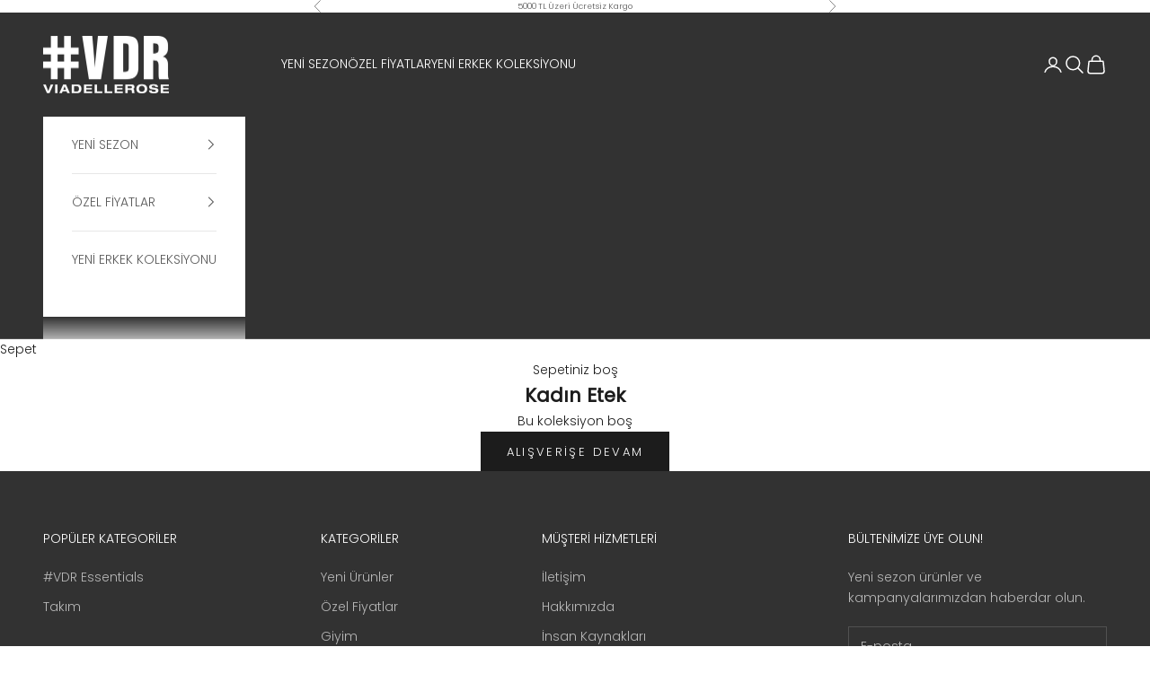

--- FILE ---
content_type: text/html; charset=utf-8
request_url: https://www.viadellerose.com/collections/etek
body_size: 21309
content:
<!doctype html>

<html lang="tr" dir="ltr">
  <head>
    <meta charset="utf-8">
    <meta name="viewport" content="width=device-width, initial-scale=1.0, height=device-height, minimum-scale=1.0, maximum-scale=5.0">

    <title>Kadın Etek</title><meta name="description" content="#VDR’nin seçili tasarımları, stilinden ödün vermeyenler için özel fiyatlarla sunuluyor. Şimdi keşfet, kendi çizgini belirle."><link rel="canonical" href="https://www.viadellerose.com/collections/etek"><link rel="shortcut icon" href="//www.viadellerose.com/cdn/shop/files/favicon.png?v=1745932075&width=96">
      <link rel="apple-touch-icon" href="//www.viadellerose.com/cdn/shop/files/favicon.png?v=1745932075&width=180"><link rel="preconnect" href="https://fonts.shopifycdn.com" crossorigin><link rel="preload" href="//www.viadellerose.com/cdn/fonts/instrument_sans/instrumentsans_n6.27dc66245013a6f7f317d383a3cc9a0c347fb42d.woff2" as="font" type="font/woff2" crossorigin><link rel="preload" href="//www.viadellerose.com/cdn/fonts/poppins/poppins_n3.05f58335c3209cce17da4f1f1ab324ebe2982441.woff2" as="font" type="font/woff2" crossorigin><meta property="og:type" content="website">
  <meta property="og:title" content="Kadın Etek"><meta property="og:image" content="http://www.viadellerose.com/cdn/shop/files/yeni-sezon-banner1_ea0a5384-429f-4600-b02b-af7e27399e65.jpg?v=1764627862&width=2048">
  <meta property="og:image:secure_url" content="https://www.viadellerose.com/cdn/shop/files/yeni-sezon-banner1_ea0a5384-429f-4600-b02b-af7e27399e65.jpg?v=1764627862&width=2048">
  <meta property="og:image:width" content="3600">
  <meta property="og:image:height" content="1400"><meta property="og:description" content="#VDR’nin seçili tasarımları, stilinden ödün vermeyenler için özel fiyatlarla sunuluyor. Şimdi keşfet, kendi çizgini belirle."><meta property="og:url" content="https://www.viadellerose.com/collections/etek">
<meta property="og:site_name" content="#VDR VIADELLEROSE TR"><meta name="twitter:card" content="summary"><meta name="twitter:title" content="Kadın Etek">
  <meta name="twitter:description" content="#VDR’nin seçili tasarımları, stilinden ödün vermeyenler için özel fiyatlarla sunuluyor. Şimdi keşfet, kendi çizgini belirle."><meta name="twitter:image" content="https://www.viadellerose.com/cdn/shop/files/yeni-sezon-banner1_ea0a5384-429f-4600-b02b-af7e27399e65.jpg?crop=center&height=1200&v=1764627862&width=1200">
  <meta name="twitter:image:alt" content=""><script async crossorigin fetchpriority="high" src="/cdn/shopifycloud/importmap-polyfill/es-modules-shim.2.4.0.js"></script>
<script type="application/ld+json">
  {
    "@context": "https://schema.org",
    "@type": "BreadcrumbList",
    "itemListElement": [{
        "@type": "ListItem",
        "position": 1,
        "name": "Ana Sayfa",
        "item": "https://www.viadellerose.com"
      },{
            "@type": "ListItem",
            "position": 2,
            "name": "Kadın Etek",
            "item": "https://www.viadellerose.com/collections/etek"
          }]
  }
</script><style>/* Typography (heading) */
  @font-face {
  font-family: "Instrument Sans";
  font-weight: 600;
  font-style: normal;
  font-display: fallback;
  src: url("//www.viadellerose.com/cdn/fonts/instrument_sans/instrumentsans_n6.27dc66245013a6f7f317d383a3cc9a0c347fb42d.woff2") format("woff2"),
       url("//www.viadellerose.com/cdn/fonts/instrument_sans/instrumentsans_n6.1a71efbeeb140ec495af80aad612ad55e19e6d0e.woff") format("woff");
}

@font-face {
  font-family: "Instrument Sans";
  font-weight: 600;
  font-style: italic;
  font-display: fallback;
  src: url("//www.viadellerose.com/cdn/fonts/instrument_sans/instrumentsans_i6.ba8063f6adfa1e7ffe690cc5efa600a1e0a8ec32.woff2") format("woff2"),
       url("//www.viadellerose.com/cdn/fonts/instrument_sans/instrumentsans_i6.a5bb29b76a0bb820ddaa9417675a5d0bafaa8c1f.woff") format("woff");
}

/* Typography (body) */
  @font-face {
  font-family: Poppins;
  font-weight: 300;
  font-style: normal;
  font-display: fallback;
  src: url("//www.viadellerose.com/cdn/fonts/poppins/poppins_n3.05f58335c3209cce17da4f1f1ab324ebe2982441.woff2") format("woff2"),
       url("//www.viadellerose.com/cdn/fonts/poppins/poppins_n3.6971368e1f131d2c8ff8e3a44a36b577fdda3ff5.woff") format("woff");
}

@font-face {
  font-family: Poppins;
  font-weight: 300;
  font-style: italic;
  font-display: fallback;
  src: url("//www.viadellerose.com/cdn/fonts/poppins/poppins_i3.8536b4423050219f608e17f134fe9ea3b01ed890.woff2") format("woff2"),
       url("//www.viadellerose.com/cdn/fonts/poppins/poppins_i3.0f4433ada196bcabf726ed78f8e37e0995762f7f.woff") format("woff");
}

@font-face {
  font-family: Poppins;
  font-weight: 400;
  font-style: normal;
  font-display: fallback;
  src: url("//www.viadellerose.com/cdn/fonts/poppins/poppins_n4.0ba78fa5af9b0e1a374041b3ceaadf0a43b41362.woff2") format("woff2"),
       url("//www.viadellerose.com/cdn/fonts/poppins/poppins_n4.214741a72ff2596839fc9760ee7a770386cf16ca.woff") format("woff");
}

@font-face {
  font-family: Poppins;
  font-weight: 400;
  font-style: italic;
  font-display: fallback;
  src: url("//www.viadellerose.com/cdn/fonts/poppins/poppins_i4.846ad1e22474f856bd6b81ba4585a60799a9f5d2.woff2") format("woff2"),
       url("//www.viadellerose.com/cdn/fonts/poppins/poppins_i4.56b43284e8b52fc64c1fd271f289a39e8477e9ec.woff") format("woff");
}

:root {
    /* Container */
    --container-max-width: 100%;
    --container-xxs-max-width: 27.5rem; /* 440px */
    --container-xs-max-width: 42.5rem; /* 680px */
    --container-sm-max-width: 61.25rem; /* 980px */
    --container-md-max-width: 71.875rem; /* 1150px */
    --container-lg-max-width: 78.75rem; /* 1260px */
    --container-xl-max-width: 85rem; /* 1360px */
    --container-gutter: 1.25rem;

    --section-vertical-spacing: 2.5rem;
    --section-vertical-spacing-tight:2.5rem;

    --section-stack-gap:2.25rem;
    --section-stack-gap-tight:2.25rem;

    /* Form settings */
    --form-gap: 1.25rem; /* Gap between fieldset and submit button */
    --fieldset-gap: 1rem; /* Gap between each form input within a fieldset */
    --form-control-gap: 0.625rem; /* Gap between input and label (ignored for floating label) */
    --checkbox-control-gap: 0.75rem; /* Horizontal gap between checkbox and its associated label */
    --input-padding-block: 0.65rem; /* Vertical padding for input, textarea and native select */
    --input-padding-inline: 0.8rem; /* Horizontal padding for input, textarea and native select */
    --checkbox-size: 0.875rem; /* Size (width and height) for checkbox */

    /* Other sizes */
    --sticky-area-height: calc(var(--announcement-bar-is-sticky, 0) * var(--announcement-bar-height, 0px) + var(--header-is-sticky, 0) * var(--header-is-visible, 1) * var(--header-height, 0px));

    /* RTL support */
    --transform-logical-flip: 1;
    --transform-origin-start: left;
    --transform-origin-end: right;

    /**
     * ---------------------------------------------------------------------
     * TYPOGRAPHY
     * ---------------------------------------------------------------------
     */

    /* Font properties */
    --heading-font-family: "Instrument Sans", sans-serif;
    --heading-font-weight: 600;
    --heading-font-style: normal;
    --heading-text-transform: normal;
    --heading-letter-spacing: 0.18em;
    --text-font-family: Poppins, sans-serif;
    --text-font-weight: 300;
    --text-font-style: normal;
    --text-letter-spacing: 0.0em;
    --button-font: var(--text-font-style) var(--text-font-weight) var(--text-sm) / 1.65 var(--text-font-family);
    --button-text-transform: uppercase;
    --button-letter-spacing: 0.18em;

    /* Font sizes */--text-heading-size-factor: 1;
    --text-h1: max(0.6875rem, clamp(1.375rem, 1.146341463414634rem + 0.975609756097561vw, 2rem) * var(--text-heading-size-factor));
    --text-h2: max(0.6875rem, clamp(1.25rem, 1.0670731707317074rem + 0.7804878048780488vw, 1.75rem) * var(--text-heading-size-factor));
    --text-h3: max(0.6875rem, clamp(1.125rem, 1.0335365853658536rem + 0.3902439024390244vw, 1.375rem) * var(--text-heading-size-factor));
    --text-h4: max(0.6875rem, clamp(1rem, 0.9542682926829268rem + 0.1951219512195122vw, 1.125rem) * var(--text-heading-size-factor));
    --text-h5: calc(0.875rem * var(--text-heading-size-factor));
    --text-h6: calc(0.75rem * var(--text-heading-size-factor));

    --text-xs: 0.75rem;
    --text-sm: 0.8125rem;
    --text-base: 0.875rem;
    --text-lg: 1.0rem;
    --text-xl: 1.125rem;

    /* Rounded variables (used for border radius) */
    --rounded-full: 9999px;
    --button-border-radius: 0.0rem;
    --input-border-radius: 0.0rem;

    /* Box shadow */
    --shadow-sm: 0 2px 8px rgb(0 0 0 / 0.05);
    --shadow: 0 5px 15px rgb(0 0 0 / 0.05);
    --shadow-md: 0 5px 30px rgb(0 0 0 / 0.05);
    --shadow-block: px px px rgb(var(--text-primary) / 0.0);

    /**
     * ---------------------------------------------------------------------
     * OTHER
     * ---------------------------------------------------------------------
     */

    --checkmark-svg-url: url(//www.viadellerose.com/cdn/shop/t/6/assets/checkmark.svg?v=77552481021870063511745781536);
    --cursor-zoom-in-svg-url: url(//www.viadellerose.com/cdn/shop/t/6/assets/cursor-zoom-in.svg?v=112480252220988712521745850587);
  }

  [dir="rtl"]:root {
    /* RTL support */
    --transform-logical-flip: -1;
    --transform-origin-start: right;
    --transform-origin-end: left;
  }

  @media screen and (min-width: 700px) {
    :root {
      /* Typography (font size) */
      --text-xs: 0.75rem;
      --text-sm: 0.8125rem;
      --text-base: 0.875rem;
      --text-lg: 1.0rem;
      --text-xl: 1.25rem;

      /* Spacing settings */
      --container-gutter: 2rem;
    }
  }

  @media screen and (min-width: 1000px) {
    :root {
      /* Spacing settings */
      --container-gutter: 3rem;

      --section-vertical-spacing: 4rem;
      --section-vertical-spacing-tight: 4rem;

      --section-stack-gap:3rem;
      --section-stack-gap-tight:3rem;
    }
  }:root {/* Overlay used for modal */
    --page-overlay: 0 0 0 / 0.4;

    /* We use the first scheme background as default */
    --page-background: ;

    /* Product colors */
    --on-sale-text: 249 76 67;
    --on-sale-badge-background: 249 76 67;
    --on-sale-badge-text: 255 255 255;
    --sold-out-badge-background: 255 255 255;
    --sold-out-badge-text: 0 0 0 / 0.65;
    --custom-badge-background: 28 28 28;
    --custom-badge-text: 255 255 255;
    --star-color: 28 28 28;

    /* Status colors */
    --success-background: 212 227 203;
    --success-text: 48 122 7;
    --warning-background: 253 241 224;
    --warning-text: 237 138 0;
    --error-background: 243 204 204;
    --error-text: 203 43 43;
  }.color-scheme--scheme-1 {
      /* Color settings */--accent: 28 28 28;
      --text-color: 28 28 28;
      --background: 255 255 255 / 1.0;
      --background-without-opacity: 255 255 255;
      --background-gradient: ;--border-color: 221 221 221;/* Button colors */
      --button-background: 28 28 28;
      --button-text-color: 255 255 255;

      /* Circled buttons */
      --circle-button-background: 255 255 255;
      --circle-button-text-color: 28 28 28;
    }.shopify-section:has(.section-spacing.color-scheme--bg-54922f2e920ba8346f6dc0fba343d673) + .shopify-section:has(.section-spacing.color-scheme--bg-54922f2e920ba8346f6dc0fba343d673:not(.bordered-section)) .section-spacing {
      padding-block-start: 0;
    }.color-scheme--scheme-2 {
      /* Color settings */--accent: 92 92 92;
      --text-color: 92 92 92;
      --background: 255 255 255 / 1.0;
      --background-without-opacity: 255 255 255;
      --background-gradient: ;--border-color: 231 231 231;/* Button colors */
      --button-background: 92 92 92;
      --button-text-color: 255 255 255;

      /* Circled buttons */
      --circle-button-background: 255 255 255;
      --circle-button-text-color: 92 92 92;
    }.shopify-section:has(.section-spacing.color-scheme--bg-54922f2e920ba8346f6dc0fba343d673) + .shopify-section:has(.section-spacing.color-scheme--bg-54922f2e920ba8346f6dc0fba343d673:not(.bordered-section)) .section-spacing {
      padding-block-start: 0;
    }.color-scheme--scheme-3 {
      /* Color settings */--accent: 255 255 255;
      --text-color: 255 255 255;
      --background: 50 50 50 / 1.0;
      --background-without-opacity: 50 50 50;
      --background-gradient: ;--border-color: 81 81 81;/* Button colors */
      --button-background: 255 255 255;
      --button-text-color: 28 28 28;

      /* Circled buttons */
      --circle-button-background: 255 255 255;
      --circle-button-text-color: 28 28 28;
    }.shopify-section:has(.section-spacing.color-scheme--bg-3b962c672dbe67c508aac8c9cab72c23) + .shopify-section:has(.section-spacing.color-scheme--bg-3b962c672dbe67c508aac8c9cab72c23:not(.bordered-section)) .section-spacing {
      padding-block-start: 0;
    }.color-scheme--scheme-4 {
      /* Color settings */--accent: 255 255 255;
      --text-color: 255 255 255;
      --background: 0 0 0 / 0.0;
      --background-without-opacity: 0 0 0;
      --background-gradient: ;--border-color: 255 255 255;/* Button colors */
      --button-background: 255 255 255;
      --button-text-color: 28 28 28;

      /* Circled buttons */
      --circle-button-background: 255 255 255;
      --circle-button-text-color: 28 28 28;
    }.shopify-section:has(.section-spacing.color-scheme--bg-3671eee015764974ee0aef1536023e0f) + .shopify-section:has(.section-spacing.color-scheme--bg-3671eee015764974ee0aef1536023e0f:not(.bordered-section)) .section-spacing {
      padding-block-start: 0;
    }.color-scheme--scheme-70addb80-c029-47bc-ae45-82a713043ace {
      /* Color settings */--accent: 0 137 179;
      --text-color: 255 255 255;
      --background: 0 137 179 / 1.0;
      --background-without-opacity: 0 137 179;
      --background-gradient: ;--border-color: 38 155 190;/* Button colors */
      --button-background: 0 137 179;
      --button-text-color: 255 255 255;

      /* Circled buttons */
      --circle-button-background: 255 255 255;
      --circle-button-text-color: 0 137 179;
    }.shopify-section:has(.section-spacing.color-scheme--bg-fdb6d71a21a70a95685dd606a1d2a6ee) + .shopify-section:has(.section-spacing.color-scheme--bg-fdb6d71a21a70a95685dd606a1d2a6ee:not(.bordered-section)) .section-spacing {
      padding-block-start: 0;
    }.color-scheme--scheme-1757dd66-91a0-4c17-9cd1-92fbd5d12ca1 {
      /* Color settings */--accent: 255 255 255;
      --text-color: 255 255 255;
      --background: 227 100 0 / 1.0;
      --background-without-opacity: 227 100 0;
      --background-gradient: ;--border-color: 231 123 38;/* Button colors */
      --button-background: 255 255 255;
      --button-text-color: 227 100 0;

      /* Circled buttons */
      --circle-button-background: 255 255 255;
      --circle-button-text-color: 227 100 0;
    }.shopify-section:has(.section-spacing.color-scheme--bg-04ccb84313d02e7b5326f5116325b998) + .shopify-section:has(.section-spacing.color-scheme--bg-04ccb84313d02e7b5326f5116325b998:not(.bordered-section)) .section-spacing {
      padding-block-start: 0;
    }.color-scheme--scheme-4e5dcbd2-ca0f-4806-a28a-1dd2d3f3060e {
      /* Color settings */--accent: 5 76 130;
      --text-color: 255 255 255;
      --background: 5 76 130 / 1.0;
      --background-without-opacity: 5 76 130;
      --background-gradient: ;--border-color: 43 103 149;/* Button colors */
      --button-background: 5 76 130;
      --button-text-color: 255 255 255;

      /* Circled buttons */
      --circle-button-background: 255 255 255;
      --circle-button-text-color: 5 76 130;
    }.shopify-section:has(.section-spacing.color-scheme--bg-cbd0fda0832629e4676d1d98f0536d9e) + .shopify-section:has(.section-spacing.color-scheme--bg-cbd0fda0832629e4676d1d98f0536d9e:not(.bordered-section)) .section-spacing {
      padding-block-start: 0;
    }.color-scheme--dialog {
      /* Color settings */--accent: 92 92 92;
      --text-color: 92 92 92;
      --background: 255 255 255 / 1.0;
      --background-without-opacity: 255 255 255;
      --background-gradient: ;--border-color: 231 231 231;/* Button colors */
      --button-background: 92 92 92;
      --button-text-color: 255 255 255;

      /* Circled buttons */
      --circle-button-background: 255 255 255;
      --circle-button-text-color: 92 92 92;
    }
</style><script>
  // This allows to expose several variables to the global scope, to be used in scripts
  window.themeVariables = {
    settings: {
      showPageTransition: null,
      pageType: "collection",
      moneyFormat: "{{amount}}TL",
      moneyWithCurrencyFormat: "{{amount}}TL",
      currencyCodeEnabled: false,
      cartType: "drawer",
      staggerMenuApparition: true
    },

    strings: {
      addedToCart: "Sepetinize eklendi!",
      closeGallery: "Galeriyi kapat",
      zoomGallery: "Yakınlaştır",
      errorGallery: "Resim yüklenemiyor",
      shippingEstimatorNoResults: "Üzgünüz, adresinize gönderi yapamıyoruz.",
      shippingEstimatorOneResult: "Adresiniz için bir gönderi seçeneği bulunuyor:",
      shippingEstimatorMultipleResults: "Adresiniz için birden çok gönderi seçeneği bulunuyor:",
      shippingEstimatorError: "Gönderi seçenekleri getirilirken bir veya daha fazla hata oluştu:",
      next: "İleri",
      previous: "Geri"
    },

    mediaQueries: {
      'sm': 'screen and (min-width: 700px)',
      'md': 'screen and (min-width: 1000px)',
      'lg': 'screen and (min-width: 1150px)',
      'xl': 'screen and (min-width: 1400px)',
      '2xl': 'screen and (min-width: 1600px)',
      'sm-max': 'screen and (max-width: 699px)',
      'md-max': 'screen and (max-width: 999px)',
      'lg-max': 'screen and (max-width: 1149px)',
      'xl-max': 'screen and (max-width: 1399px)',
      '2xl-max': 'screen and (max-width: 1599px)',
      'motion-safe': '(prefers-reduced-motion: no-preference)',
      'motion-reduce': '(prefers-reduced-motion: reduce)',
      'supports-hover': 'screen and (pointer: fine)',
      'supports-touch': 'screen and (hover: none)'
    }
  };</script><script type="importmap">{
        "imports": {
          "vendor": "//www.viadellerose.com/cdn/shop/t/6/assets/vendor.min.js?v=118757129943152772801745781515",
          "theme": "//www.viadellerose.com/cdn/shop/t/6/assets/theme.js?v=120688118179581468051745781515",
          "photoswipe": "//www.viadellerose.com/cdn/shop/t/6/assets/photoswipe.min.js?v=13374349288281597431745781514"
        }
      }
    </script>

    <script type="module" src="//www.viadellerose.com/cdn/shop/t/6/assets/vendor.min.js?v=118757129943152772801745781515"></script>
    <script type="module" src="//www.viadellerose.com/cdn/shop/t/6/assets/theme.js?v=120688118179581468051745781515"></script>

    <script>window.performance && window.performance.mark && window.performance.mark('shopify.content_for_header.start');</script><meta name="google-site-verification" content="-czJBU7L7y5YvqCc6Gw5COm7C0uLW5nLkAdCQvRGmnY">
<meta id="shopify-digital-wallet" name="shopify-digital-wallet" content="/90926186835/digital_wallets/dialog">
<link rel="alternate" type="application/atom+xml" title="Feed" href="/collections/etek.atom" />
<link rel="alternate" hreflang="x-default" href="https://www.viadellerose.com/collections/etek">
<link rel="alternate" hreflang="tr-TR" href="https://www.viadellerose.com/collections/etek">
<link rel="alternate" hreflang="en-TR" href="https://www.viadellerose.com/en/collections/etek">
<link rel="alternate" type="application/json+oembed" href="https://www.viadellerose.com/collections/etek.oembed">
<script async="async" src="/checkouts/internal/preloads.js?locale=tr-TR"></script>
<script id="shopify-features" type="application/json">{"accessToken":"5658a361b3f8d5c09e0c993cdeea51b6","betas":["rich-media-storefront-analytics"],"domain":"www.viadellerose.com","predictiveSearch":true,"shopId":90926186835,"locale":"tr"}</script>
<script>var Shopify = Shopify || {};
Shopify.shop = "vdr-viadellerose-tr.myshopify.com";
Shopify.locale = "tr";
Shopify.currency = {"active":"TRY","rate":"1.0"};
Shopify.country = "TR";
Shopify.theme = {"name":"VDR TR 25","id":181266153811,"schema_name":"Prestige","schema_version":"10.7.0","theme_store_id":null,"role":"main"};
Shopify.theme.handle = "null";
Shopify.theme.style = {"id":null,"handle":null};
Shopify.cdnHost = "www.viadellerose.com/cdn";
Shopify.routes = Shopify.routes || {};
Shopify.routes.root = "/";</script>
<script type="module">!function(o){(o.Shopify=o.Shopify||{}).modules=!0}(window);</script>
<script>!function(o){function n(){var o=[];function n(){o.push(Array.prototype.slice.apply(arguments))}return n.q=o,n}var t=o.Shopify=o.Shopify||{};t.loadFeatures=n(),t.autoloadFeatures=n()}(window);</script>
<script id="shop-js-analytics" type="application/json">{"pageType":"collection"}</script>
<script defer="defer" async type="module" src="//www.viadellerose.com/cdn/shopifycloud/shop-js/modules/v2/client.init-shop-cart-sync_DrkcSJ6t.tr.esm.js"></script>
<script defer="defer" async type="module" src="//www.viadellerose.com/cdn/shopifycloud/shop-js/modules/v2/chunk.common_B_OV9QeR.esm.js"></script>
<script type="module">
  await import("//www.viadellerose.com/cdn/shopifycloud/shop-js/modules/v2/client.init-shop-cart-sync_DrkcSJ6t.tr.esm.js");
await import("//www.viadellerose.com/cdn/shopifycloud/shop-js/modules/v2/chunk.common_B_OV9QeR.esm.js");

  window.Shopify.SignInWithShop?.initShopCartSync?.({"fedCMEnabled":true,"windoidEnabled":true});

</script>
<script>(function() {
  var isLoaded = false;
  function asyncLoad() {
    if (isLoaded) return;
    isLoaded = true;
    var urls = ["https:\/\/l.getsitecontrol.com\/p43lm924.js?shop=vdr-viadellerose-tr.myshopify.com"];
    for (var i = 0; i < urls.length; i++) {
      var s = document.createElement('script');
      s.type = 'text/javascript';
      s.async = true;
      s.src = urls[i];
      var x = document.getElementsByTagName('script')[0];
      x.parentNode.insertBefore(s, x);
    }
  };
  if(window.attachEvent) {
    window.attachEvent('onload', asyncLoad);
  } else {
    window.addEventListener('load', asyncLoad, false);
  }
})();</script>
<script id="__st">var __st={"a":90926186835,"offset":10800,"reqid":"0cfc07f3-2547-4c14-a9ef-eccd6f989eb0-1768857864","pageurl":"www.viadellerose.com\/collections\/etek","u":"4ab0e44b79c9","p":"collection","rtyp":"collection","rid":646207996243};</script>
<script>window.ShopifyPaypalV4VisibilityTracking = true;</script>
<script id="captcha-bootstrap">!function(){'use strict';const t='contact',e='account',n='new_comment',o=[[t,t],['blogs',n],['comments',n],[t,'customer']],c=[[e,'customer_login'],[e,'guest_login'],[e,'recover_customer_password'],[e,'create_customer']],r=t=>t.map((([t,e])=>`form[action*='/${t}']:not([data-nocaptcha='true']) input[name='form_type'][value='${e}']`)).join(','),a=t=>()=>t?[...document.querySelectorAll(t)].map((t=>t.form)):[];function s(){const t=[...o],e=r(t);return a(e)}const i='password',u='form_key',d=['recaptcha-v3-token','g-recaptcha-response','h-captcha-response',i],f=()=>{try{return window.sessionStorage}catch{return}},m='__shopify_v',_=t=>t.elements[u];function p(t,e,n=!1){try{const o=window.sessionStorage,c=JSON.parse(o.getItem(e)),{data:r}=function(t){const{data:e,action:n}=t;return t[m]||n?{data:e,action:n}:{data:t,action:n}}(c);for(const[e,n]of Object.entries(r))t.elements[e]&&(t.elements[e].value=n);n&&o.removeItem(e)}catch(o){console.error('form repopulation failed',{error:o})}}const l='form_type',E='cptcha';function T(t){t.dataset[E]=!0}const w=window,h=w.document,L='Shopify',v='ce_forms',y='captcha';let A=!1;((t,e)=>{const n=(g='f06e6c50-85a8-45c8-87d0-21a2b65856fe',I='https://cdn.shopify.com/shopifycloud/storefront-forms-hcaptcha/ce_storefront_forms_captcha_hcaptcha.v1.5.2.iife.js',D={infoText:'hCaptcha ile korunuyor',privacyText:'Gizlilik',termsText:'Koşullar'},(t,e,n)=>{const o=w[L][v],c=o.bindForm;if(c)return c(t,g,e,D).then(n);var r;o.q.push([[t,g,e,D],n]),r=I,A||(h.body.append(Object.assign(h.createElement('script'),{id:'captcha-provider',async:!0,src:r})),A=!0)});var g,I,D;w[L]=w[L]||{},w[L][v]=w[L][v]||{},w[L][v].q=[],w[L][y]=w[L][y]||{},w[L][y].protect=function(t,e){n(t,void 0,e),T(t)},Object.freeze(w[L][y]),function(t,e,n,w,h,L){const[v,y,A,g]=function(t,e,n){const i=e?o:[],u=t?c:[],d=[...i,...u],f=r(d),m=r(i),_=r(d.filter((([t,e])=>n.includes(e))));return[a(f),a(m),a(_),s()]}(w,h,L),I=t=>{const e=t.target;return e instanceof HTMLFormElement?e:e&&e.form},D=t=>v().includes(t);t.addEventListener('submit',(t=>{const e=I(t);if(!e)return;const n=D(e)&&!e.dataset.hcaptchaBound&&!e.dataset.recaptchaBound,o=_(e),c=g().includes(e)&&(!o||!o.value);(n||c)&&t.preventDefault(),c&&!n&&(function(t){try{if(!f())return;!function(t){const e=f();if(!e)return;const n=_(t);if(!n)return;const o=n.value;o&&e.removeItem(o)}(t);const e=Array.from(Array(32),(()=>Math.random().toString(36)[2])).join('');!function(t,e){_(t)||t.append(Object.assign(document.createElement('input'),{type:'hidden',name:u})),t.elements[u].value=e}(t,e),function(t,e){const n=f();if(!n)return;const o=[...t.querySelectorAll(`input[type='${i}']`)].map((({name:t})=>t)),c=[...d,...o],r={};for(const[a,s]of new FormData(t).entries())c.includes(a)||(r[a]=s);n.setItem(e,JSON.stringify({[m]:1,action:t.action,data:r}))}(t,e)}catch(e){console.error('failed to persist form',e)}}(e),e.submit())}));const S=(t,e)=>{t&&!t.dataset[E]&&(n(t,e.some((e=>e===t))),T(t))};for(const o of['focusin','change'])t.addEventListener(o,(t=>{const e=I(t);D(e)&&S(e,y())}));const B=e.get('form_key'),M=e.get(l),P=B&&M;t.addEventListener('DOMContentLoaded',(()=>{const t=y();if(P)for(const e of t)e.elements[l].value===M&&p(e,B);[...new Set([...A(),...v().filter((t=>'true'===t.dataset.shopifyCaptcha))])].forEach((e=>S(e,t)))}))}(h,new URLSearchParams(w.location.search),n,t,e,['guest_login'])})(!0,!0)}();</script>
<script integrity="sha256-4kQ18oKyAcykRKYeNunJcIwy7WH5gtpwJnB7kiuLZ1E=" data-source-attribution="shopify.loadfeatures" defer="defer" src="//www.viadellerose.com/cdn/shopifycloud/storefront/assets/storefront/load_feature-a0a9edcb.js" crossorigin="anonymous"></script>
<script data-source-attribution="shopify.dynamic_checkout.dynamic.init">var Shopify=Shopify||{};Shopify.PaymentButton=Shopify.PaymentButton||{isStorefrontPortableWallets:!0,init:function(){window.Shopify.PaymentButton.init=function(){};var t=document.createElement("script");t.src="https://www.viadellerose.com/cdn/shopifycloud/portable-wallets/latest/portable-wallets.tr.js",t.type="module",document.head.appendChild(t)}};
</script>
<script data-source-attribution="shopify.dynamic_checkout.buyer_consent">
  function portableWalletsHideBuyerConsent(e){var t=document.getElementById("shopify-buyer-consent"),n=document.getElementById("shopify-subscription-policy-button");t&&n&&(t.classList.add("hidden"),t.setAttribute("aria-hidden","true"),n.removeEventListener("click",e))}function portableWalletsShowBuyerConsent(e){var t=document.getElementById("shopify-buyer-consent"),n=document.getElementById("shopify-subscription-policy-button");t&&n&&(t.classList.remove("hidden"),t.removeAttribute("aria-hidden"),n.addEventListener("click",e))}window.Shopify?.PaymentButton&&(window.Shopify.PaymentButton.hideBuyerConsent=portableWalletsHideBuyerConsent,window.Shopify.PaymentButton.showBuyerConsent=portableWalletsShowBuyerConsent);
</script>
<script data-source-attribution="shopify.dynamic_checkout.cart.bootstrap">document.addEventListener("DOMContentLoaded",(function(){function t(){return document.querySelector("shopify-accelerated-checkout-cart, shopify-accelerated-checkout")}if(t())Shopify.PaymentButton.init();else{new MutationObserver((function(e,n){t()&&(Shopify.PaymentButton.init(),n.disconnect())})).observe(document.body,{childList:!0,subtree:!0})}}));
</script>

<script>window.performance && window.performance.mark && window.performance.mark('shopify.content_for_header.end');</script>
<link href="//www.viadellerose.com/cdn/shop/t/6/assets/theme.css?v=59476350486779203171745781515" rel="stylesheet" type="text/css" media="all" /><!-- BEGIN app block: shopify://apps/gsc-instagram-feed/blocks/embed/96970b1b-b770-454f-b16b-51f47e1aa4ed --><script>
  try {
    window.GSC_INSTAFEED_WIDGETS = [{"key":"GSC-VHBUgZvIBhvlsIN","popup":{"avatar":true,"caption":true,"username":true,"likeCount":true,"permalink":true,"commentsCount":true,"permalinkText":"View post"},"blocks":[{"id":"heading-YQEQazyqhwNi","type":"heading","align":"center","color":"#000000","value":"Follow us on Instagram","enabled":true,"padding":{"mobile":{},"desktop":{}},"fontWeight":"600","textTransform":"unset","mobileFontSize":"24px","desktopFontSize":"28px"},{"id":"text-YsisseMDCOWo","type":"text","align":"center","color":"#616161","value":"Join our community for daily inspiration and a closer look at our creations","enabled":true,"padding":{"mobile":{"bottom":"8px"},"desktop":{"bottom":"12px"}},"fontWeight":"400","textTransform":"unset","mobileFontSize":"14px","desktopFontSize":"16px"},{"id":"posts-zIjjqtMpWKJH","type":"posts","aspect":"1:1","radius":{"value":"12px","enabled":true},"enabled":true,"padding":{"mobile":{},"desktop":{}},"hoverEffects":{"caption":false,"enabled":true,"instLogo":true,"likeCount":true,"commentsCount":true},"videoAutoplay":true,"mediaClickAction":"popup","showMediaTypeIcon":true},{"id":"button-wiWHfPRBpEtd","href":"https://instagram.com/vdrofficial","type":"button","label":"Visit Instagram","width":"content","border":{"size":"2px","color":"#000000","enabled":false},"margin":{"mobile":{"top":"8px","left":"0px","right":"0px","bottom":"0px"},"desktop":{"top":"12px","left":"0px","right":"0px","bottom":"0px"}},"radius":{"value":"12px","enabled":true},"target":"_blank","enabled":true,"padding":{"mobile":{"top":"14px","left":"32px","right":"32px","bottom":"14px"},"desktop":{"top":"16px","left":"48px","right":"48px","bottom":"16px"}},"textColor":"#ffffff","background":{"blur":"0px","color":"#000000","enabled":true},"fontWeight":"600","textTransform":"unset","mobileFontSize":"13px","desktopFontSize":"15px","mobileLetterSpacing":"0","desktopLetterSpacing":"0"}],"enabled":true,"general":{"breakpoint":"768px","mediaFilter":"posts","updateInterval":"day"},"container":{"margin":{"mobile":{"top":"0px","left":"0px","right":"0px","bottom":"0px"},"desktop":{"top":"0px","left":"0px","right":"0px","bottom":"0px"}},"radius":{"value":"0px","enabled":false},"padding":{"mobile":{"top":"48px","left":"16px","right":"16px","bottom":"48px"},"desktop":{"top":"80px","left":"20px","right":"20px","bottom":"80px"}},"background":{"blur":"0px","color":"#ffffff","enabled":true},"containerWidthType":"full","containerWidthValue":"1024px"},"hasGscLogo":true,"mobileLayout":{"grid":{"gap":"4px","rowCount":2,"columnCount":3},"mode":"auto","variant":"carousel","carousel":{"gap":"4px","autoplay":{"speed":3,"enabled":true},"columnCount":2},"autoConfig":{"grid":{"gap":"4px","rowCount":2,"columnCount":3},"variant":"carousel","carousel":{"gap":"4px","autoplay":{"speed":3,"enabled":true},"columnCount":2}}},"desktopLayout":{"grid":{"gap":"12px","rowCount":2,"columnCount":5},"variant":"carousel","carousel":{"gap":"12px","arrows":"always","autoplay":{"speed":3,"enabled":true},"columnCount":5}}},{"key":"GSC-XOMhVuoOHKBtzgi","popup":{"avatar":true,"caption":true,"username":true,"likeCount":true,"permalink":true,"commentsCount":true,"permalinkText":"View post"},"blocks":[{"id":"heading-GxKrmmEukqbf","type":"heading","align":"center","color":"#000000","value":"@vdrofficial","enabled":true,"padding":{"mobile":{},"desktop":{}},"fontWeight":"600","textTransform":"unset","mobileFontSize":"24px","desktopFontSize":"28px"},{"id":"text-ZApJYjSUmRhg","type":"text","align":"center","color":"#616161","value":"Join our community for daily inspiration and a closer look at our creations","enabled":false,"padding":{"mobile":{"bottom":"8px"},"desktop":{"bottom":"12px"}},"fontWeight":"400","textTransform":"unset","mobileFontSize":"14px","desktopFontSize":"16px"},{"id":"posts-qKisUAKodJwm","type":"posts","aspect":"1:1","radius":{"value":"12px","enabled":true},"enabled":true,"padding":{"mobile":{},"desktop":{}},"hoverEffects":{"caption":false,"enabled":true,"instLogo":true,"likeCount":true,"commentsCount":true},"videoAutoplay":true,"mediaClickAction":"popup","showMediaTypeIcon":true},{"id":"button-qDCQHxKdrWze","href":"https://instagram.com/vdrofficial","type":"button","label":"Instagram'ı ziyaret edin","width":"content","border":{"size":"2px","color":"#000000","enabled":false},"margin":{"mobile":{"top":"8px","left":"0px","right":"0px","bottom":"0px"},"desktop":{"top":"12px","left":"0px","right":"0px","bottom":"0px"}},"radius":{"value":"12px","enabled":true},"target":"_blank","enabled":true,"padding":{"mobile":{"top":"14px","left":"32px","right":"32px","bottom":"14px"},"desktop":{"top":"16px","left":"48px","right":"48px","bottom":"16px"}},"textColor":"#ffffff","background":{"blur":"0px","color":"#000000","enabled":true},"fontWeight":"600","textTransform":"unset","mobileFontSize":"13px","desktopFontSize":"15px","mobileLetterSpacing":"0","desktopLetterSpacing":"0"}],"enabled":true,"general":{"breakpoint":"768px","mediaFilter":"posts","updateInterval":"day"},"container":{"margin":{"mobile":{"top":"0px","left":"0px","right":"0px","bottom":"0px"},"desktop":{"top":"0px","left":"0px","right":"0px","bottom":"0px"}},"radius":{"value":"0px","enabled":false},"padding":{"mobile":{"top":"48px","left":"16px","right":"16px","bottom":"48px"},"desktop":{"top":"80px","left":"20px","right":"20px","bottom":"80px"}},"background":{"blur":"0px","color":"#ffffff","enabled":true},"containerWidthType":"full","containerWidthValue":"1024px"},"hasGscLogo":true,"mobileLayout":{"grid":{"gap":"4px","rowCount":2,"columnCount":3},"mode":"auto","variant":"carousel","carousel":{"gap":"4px","autoplay":{"speed":3,"enabled":true},"columnCount":2},"autoConfig":{"grid":{"gap":"4px","rowCount":2,"columnCount":3},"variant":"carousel","carousel":{"gap":"4px","autoplay":{"speed":3,"enabled":true},"columnCount":2}}},"desktopLayout":{"grid":{"gap":"12px","rowCount":2,"columnCount":5},"variant":"grid","carousel":{"gap":"12px","arrows":"always","autoplay":{"speed":3,"enabled":true},"columnCount":5}}}]
  } catch (e) {
    console.log(e);
  }
</script>


<!-- END app block --><script src="https://cdn.shopify.com/extensions/0199e776-da15-7f04-8431-019361815ca9/instafeed-app-root-44/assets/gsc-instafeed-widget.js" type="text/javascript" defer="defer"></script>
<link href="https://monorail-edge.shopifysvc.com" rel="dns-prefetch">
<script>(function(){if ("sendBeacon" in navigator && "performance" in window) {try {var session_token_from_headers = performance.getEntriesByType('navigation')[0].serverTiming.find(x => x.name == '_s').description;} catch {var session_token_from_headers = undefined;}var session_cookie_matches = document.cookie.match(/_shopify_s=([^;]*)/);var session_token_from_cookie = session_cookie_matches && session_cookie_matches.length === 2 ? session_cookie_matches[1] : "";var session_token = session_token_from_headers || session_token_from_cookie || "";function handle_abandonment_event(e) {var entries = performance.getEntries().filter(function(entry) {return /monorail-edge.shopifysvc.com/.test(entry.name);});if (!window.abandonment_tracked && entries.length === 0) {window.abandonment_tracked = true;var currentMs = Date.now();var navigation_start = performance.timing.navigationStart;var payload = {shop_id: 90926186835,url: window.location.href,navigation_start,duration: currentMs - navigation_start,session_token,page_type: "collection"};window.navigator.sendBeacon("https://monorail-edge.shopifysvc.com/v1/produce", JSON.stringify({schema_id: "online_store_buyer_site_abandonment/1.1",payload: payload,metadata: {event_created_at_ms: currentMs,event_sent_at_ms: currentMs}}));}}window.addEventListener('pagehide', handle_abandonment_event);}}());</script>
<script id="web-pixels-manager-setup">(function e(e,d,r,n,o){if(void 0===o&&(o={}),!Boolean(null===(a=null===(i=window.Shopify)||void 0===i?void 0:i.analytics)||void 0===a?void 0:a.replayQueue)){var i,a;window.Shopify=window.Shopify||{};var t=window.Shopify;t.analytics=t.analytics||{};var s=t.analytics;s.replayQueue=[],s.publish=function(e,d,r){return s.replayQueue.push([e,d,r]),!0};try{self.performance.mark("wpm:start")}catch(e){}var l=function(){var e={modern:/Edge?\/(1{2}[4-9]|1[2-9]\d|[2-9]\d{2}|\d{4,})\.\d+(\.\d+|)|Firefox\/(1{2}[4-9]|1[2-9]\d|[2-9]\d{2}|\d{4,})\.\d+(\.\d+|)|Chrom(ium|e)\/(9{2}|\d{3,})\.\d+(\.\d+|)|(Maci|X1{2}).+ Version\/(15\.\d+|(1[6-9]|[2-9]\d|\d{3,})\.\d+)([,.]\d+|)( \(\w+\)|)( Mobile\/\w+|) Safari\/|Chrome.+OPR\/(9{2}|\d{3,})\.\d+\.\d+|(CPU[ +]OS|iPhone[ +]OS|CPU[ +]iPhone|CPU IPhone OS|CPU iPad OS)[ +]+(15[._]\d+|(1[6-9]|[2-9]\d|\d{3,})[._]\d+)([._]\d+|)|Android:?[ /-](13[3-9]|1[4-9]\d|[2-9]\d{2}|\d{4,})(\.\d+|)(\.\d+|)|Android.+Firefox\/(13[5-9]|1[4-9]\d|[2-9]\d{2}|\d{4,})\.\d+(\.\d+|)|Android.+Chrom(ium|e)\/(13[3-9]|1[4-9]\d|[2-9]\d{2}|\d{4,})\.\d+(\.\d+|)|SamsungBrowser\/([2-9]\d|\d{3,})\.\d+/,legacy:/Edge?\/(1[6-9]|[2-9]\d|\d{3,})\.\d+(\.\d+|)|Firefox\/(5[4-9]|[6-9]\d|\d{3,})\.\d+(\.\d+|)|Chrom(ium|e)\/(5[1-9]|[6-9]\d|\d{3,})\.\d+(\.\d+|)([\d.]+$|.*Safari\/(?![\d.]+ Edge\/[\d.]+$))|(Maci|X1{2}).+ Version\/(10\.\d+|(1[1-9]|[2-9]\d|\d{3,})\.\d+)([,.]\d+|)( \(\w+\)|)( Mobile\/\w+|) Safari\/|Chrome.+OPR\/(3[89]|[4-9]\d|\d{3,})\.\d+\.\d+|(CPU[ +]OS|iPhone[ +]OS|CPU[ +]iPhone|CPU IPhone OS|CPU iPad OS)[ +]+(10[._]\d+|(1[1-9]|[2-9]\d|\d{3,})[._]\d+)([._]\d+|)|Android:?[ /-](13[3-9]|1[4-9]\d|[2-9]\d{2}|\d{4,})(\.\d+|)(\.\d+|)|Mobile Safari.+OPR\/([89]\d|\d{3,})\.\d+\.\d+|Android.+Firefox\/(13[5-9]|1[4-9]\d|[2-9]\d{2}|\d{4,})\.\d+(\.\d+|)|Android.+Chrom(ium|e)\/(13[3-9]|1[4-9]\d|[2-9]\d{2}|\d{4,})\.\d+(\.\d+|)|Android.+(UC? ?Browser|UCWEB|U3)[ /]?(15\.([5-9]|\d{2,})|(1[6-9]|[2-9]\d|\d{3,})\.\d+)\.\d+|SamsungBrowser\/(5\.\d+|([6-9]|\d{2,})\.\d+)|Android.+MQ{2}Browser\/(14(\.(9|\d{2,})|)|(1[5-9]|[2-9]\d|\d{3,})(\.\d+|))(\.\d+|)|K[Aa][Ii]OS\/(3\.\d+|([4-9]|\d{2,})\.\d+)(\.\d+|)/},d=e.modern,r=e.legacy,n=navigator.userAgent;return n.match(d)?"modern":n.match(r)?"legacy":"unknown"}(),u="modern"===l?"modern":"legacy",c=(null!=n?n:{modern:"",legacy:""})[u],f=function(e){return[e.baseUrl,"/wpm","/b",e.hashVersion,"modern"===e.buildTarget?"m":"l",".js"].join("")}({baseUrl:d,hashVersion:r,buildTarget:u}),m=function(e){var d=e.version,r=e.bundleTarget,n=e.surface,o=e.pageUrl,i=e.monorailEndpoint;return{emit:function(e){var a=e.status,t=e.errorMsg,s=(new Date).getTime(),l=JSON.stringify({metadata:{event_sent_at_ms:s},events:[{schema_id:"web_pixels_manager_load/3.1",payload:{version:d,bundle_target:r,page_url:o,status:a,surface:n,error_msg:t},metadata:{event_created_at_ms:s}}]});if(!i)return console&&console.warn&&console.warn("[Web Pixels Manager] No Monorail endpoint provided, skipping logging."),!1;try{return self.navigator.sendBeacon.bind(self.navigator)(i,l)}catch(e){}var u=new XMLHttpRequest;try{return u.open("POST",i,!0),u.setRequestHeader("Content-Type","text/plain"),u.send(l),!0}catch(e){return console&&console.warn&&console.warn("[Web Pixels Manager] Got an unhandled error while logging to Monorail."),!1}}}}({version:r,bundleTarget:l,surface:e.surface,pageUrl:self.location.href,monorailEndpoint:e.monorailEndpoint});try{o.browserTarget=l,function(e){var d=e.src,r=e.async,n=void 0===r||r,o=e.onload,i=e.onerror,a=e.sri,t=e.scriptDataAttributes,s=void 0===t?{}:t,l=document.createElement("script"),u=document.querySelector("head"),c=document.querySelector("body");if(l.async=n,l.src=d,a&&(l.integrity=a,l.crossOrigin="anonymous"),s)for(var f in s)if(Object.prototype.hasOwnProperty.call(s,f))try{l.dataset[f]=s[f]}catch(e){}if(o&&l.addEventListener("load",o),i&&l.addEventListener("error",i),u)u.appendChild(l);else{if(!c)throw new Error("Did not find a head or body element to append the script");c.appendChild(l)}}({src:f,async:!0,onload:function(){if(!function(){var e,d;return Boolean(null===(d=null===(e=window.Shopify)||void 0===e?void 0:e.analytics)||void 0===d?void 0:d.initialized)}()){var d=window.webPixelsManager.init(e)||void 0;if(d){var r=window.Shopify.analytics;r.replayQueue.forEach((function(e){var r=e[0],n=e[1],o=e[2];d.publishCustomEvent(r,n,o)})),r.replayQueue=[],r.publish=d.publishCustomEvent,r.visitor=d.visitor,r.initialized=!0}}},onerror:function(){return m.emit({status:"failed",errorMsg:"".concat(f," has failed to load")})},sri:function(e){var d=/^sha384-[A-Za-z0-9+/=]+$/;return"string"==typeof e&&d.test(e)}(c)?c:"",scriptDataAttributes:o}),m.emit({status:"loading"})}catch(e){m.emit({status:"failed",errorMsg:(null==e?void 0:e.message)||"Unknown error"})}}})({shopId: 90926186835,storefrontBaseUrl: "https://www.viadellerose.com",extensionsBaseUrl: "https://extensions.shopifycdn.com/cdn/shopifycloud/web-pixels-manager",monorailEndpoint: "https://monorail-edge.shopifysvc.com/unstable/produce_batch",surface: "storefront-renderer",enabledBetaFlags: ["2dca8a86"],webPixelsConfigList: [{"id":"2241724755","configuration":"{\"pixel_id\":\"2237761602991065\",\"pixel_type\":\"facebook_pixel\"}","eventPayloadVersion":"v1","runtimeContext":"OPEN","scriptVersion":"ca16bc87fe92b6042fbaa3acc2fbdaa6","type":"APP","apiClientId":2329312,"privacyPurposes":["ANALYTICS","MARKETING","SALE_OF_DATA"],"dataSharingAdjustments":{"protectedCustomerApprovalScopes":["read_customer_address","read_customer_email","read_customer_name","read_customer_personal_data","read_customer_phone"]}},{"id":"2241233235","configuration":"{\"config\":\"{\\\"google_tag_ids\\\":[\\\"AW-616658456\\\",\\\"GT-55JLWW5J\\\",\\\"G-2NRXRZN3PL\\\"],\\\"target_country\\\":\\\"TR\\\",\\\"gtag_events\\\":[{\\\"type\\\":\\\"search\\\",\\\"action_label\\\":[\\\"AW-616658456\\\/ZKSBCMrMzc8aEJjshaYC\\\",\\\"G-2NRXRZN3PL\\\"]},{\\\"type\\\":\\\"begin_checkout\\\",\\\"action_label\\\":[\\\"AW-616658456\\\/zMb9CL7Mzc8aEJjshaYC\\\",\\\"G-2NRXRZN3PL\\\"]},{\\\"type\\\":\\\"view_item\\\",\\\"action_label\\\":[\\\"AW-616658456\\\/pJasCMfMzc8aEJjshaYC\\\",\\\"MC-XMTV1JNJMB\\\",\\\"G-2NRXRZN3PL\\\"]},{\\\"type\\\":\\\"purchase\\\",\\\"action_label\\\":[\\\"AW-616658456\\\/5aybCKDJzc8aEJjshaYC\\\",\\\"MC-XMTV1JNJMB\\\",\\\"G-2NRXRZN3PL\\\"]},{\\\"type\\\":\\\"page_view\\\",\\\"action_label\\\":[\\\"AW-616658456\\\/-XjNCMTMzc8aEJjshaYC\\\",\\\"MC-XMTV1JNJMB\\\",\\\"G-2NRXRZN3PL\\\"]},{\\\"type\\\":\\\"add_payment_info\\\",\\\"action_label\\\":[\\\"AW-616658456\\\/c8cuCM3Mzc8aEJjshaYC\\\",\\\"G-2NRXRZN3PL\\\"]},{\\\"type\\\":\\\"add_to_cart\\\",\\\"action_label\\\":[\\\"AW-616658456\\\/LFgQCMHMzc8aEJjshaYC\\\",\\\"G-2NRXRZN3PL\\\"]}],\\\"enable_monitoring_mode\\\":false}\"}","eventPayloadVersion":"v1","runtimeContext":"OPEN","scriptVersion":"b2a88bafab3e21179ed38636efcd8a93","type":"APP","apiClientId":1780363,"privacyPurposes":[],"dataSharingAdjustments":{"protectedCustomerApprovalScopes":["read_customer_address","read_customer_email","read_customer_name","read_customer_personal_data","read_customer_phone"]}},{"id":"shopify-app-pixel","configuration":"{}","eventPayloadVersion":"v1","runtimeContext":"STRICT","scriptVersion":"0450","apiClientId":"shopify-pixel","type":"APP","privacyPurposes":["ANALYTICS","MARKETING"]},{"id":"shopify-custom-pixel","eventPayloadVersion":"v1","runtimeContext":"LAX","scriptVersion":"0450","apiClientId":"shopify-pixel","type":"CUSTOM","privacyPurposes":["ANALYTICS","MARKETING"]}],isMerchantRequest: false,initData: {"shop":{"name":"#VDR VIADELLEROSE TR","paymentSettings":{"currencyCode":"TRY"},"myshopifyDomain":"vdr-viadellerose-tr.myshopify.com","countryCode":"TR","storefrontUrl":"https:\/\/www.viadellerose.com"},"customer":null,"cart":null,"checkout":null,"productVariants":[],"purchasingCompany":null},},"https://www.viadellerose.com/cdn","fcfee988w5aeb613cpc8e4bc33m6693e112",{"modern":"","legacy":""},{"shopId":"90926186835","storefrontBaseUrl":"https:\/\/www.viadellerose.com","extensionBaseUrl":"https:\/\/extensions.shopifycdn.com\/cdn\/shopifycloud\/web-pixels-manager","surface":"storefront-renderer","enabledBetaFlags":"[\"2dca8a86\"]","isMerchantRequest":"false","hashVersion":"fcfee988w5aeb613cpc8e4bc33m6693e112","publish":"custom","events":"[[\"page_viewed\",{}],[\"collection_viewed\",{\"collection\":{\"id\":\"646207996243\",\"title\":\"Kadın Etek\",\"productVariants\":[]}}]]"});</script><script>
  window.ShopifyAnalytics = window.ShopifyAnalytics || {};
  window.ShopifyAnalytics.meta = window.ShopifyAnalytics.meta || {};
  window.ShopifyAnalytics.meta.currency = 'TRY';
  var meta = {"products":[],"page":{"pageType":"collection","resourceType":"collection","resourceId":646207996243,"requestId":"0cfc07f3-2547-4c14-a9ef-eccd6f989eb0-1768857864"}};
  for (var attr in meta) {
    window.ShopifyAnalytics.meta[attr] = meta[attr];
  }
</script>
<script class="analytics">
  (function () {
    var customDocumentWrite = function(content) {
      var jquery = null;

      if (window.jQuery) {
        jquery = window.jQuery;
      } else if (window.Checkout && window.Checkout.$) {
        jquery = window.Checkout.$;
      }

      if (jquery) {
        jquery('body').append(content);
      }
    };

    var hasLoggedConversion = function(token) {
      if (token) {
        return document.cookie.indexOf('loggedConversion=' + token) !== -1;
      }
      return false;
    }

    var setCookieIfConversion = function(token) {
      if (token) {
        var twoMonthsFromNow = new Date(Date.now());
        twoMonthsFromNow.setMonth(twoMonthsFromNow.getMonth() + 2);

        document.cookie = 'loggedConversion=' + token + '; expires=' + twoMonthsFromNow;
      }
    }

    var trekkie = window.ShopifyAnalytics.lib = window.trekkie = window.trekkie || [];
    if (trekkie.integrations) {
      return;
    }
    trekkie.methods = [
      'identify',
      'page',
      'ready',
      'track',
      'trackForm',
      'trackLink'
    ];
    trekkie.factory = function(method) {
      return function() {
        var args = Array.prototype.slice.call(arguments);
        args.unshift(method);
        trekkie.push(args);
        return trekkie;
      };
    };
    for (var i = 0; i < trekkie.methods.length; i++) {
      var key = trekkie.methods[i];
      trekkie[key] = trekkie.factory(key);
    }
    trekkie.load = function(config) {
      trekkie.config = config || {};
      trekkie.config.initialDocumentCookie = document.cookie;
      var first = document.getElementsByTagName('script')[0];
      var script = document.createElement('script');
      script.type = 'text/javascript';
      script.onerror = function(e) {
        var scriptFallback = document.createElement('script');
        scriptFallback.type = 'text/javascript';
        scriptFallback.onerror = function(error) {
                var Monorail = {
      produce: function produce(monorailDomain, schemaId, payload) {
        var currentMs = new Date().getTime();
        var event = {
          schema_id: schemaId,
          payload: payload,
          metadata: {
            event_created_at_ms: currentMs,
            event_sent_at_ms: currentMs
          }
        };
        return Monorail.sendRequest("https://" + monorailDomain + "/v1/produce", JSON.stringify(event));
      },
      sendRequest: function sendRequest(endpointUrl, payload) {
        // Try the sendBeacon API
        if (window && window.navigator && typeof window.navigator.sendBeacon === 'function' && typeof window.Blob === 'function' && !Monorail.isIos12()) {
          var blobData = new window.Blob([payload], {
            type: 'text/plain'
          });

          if (window.navigator.sendBeacon(endpointUrl, blobData)) {
            return true;
          } // sendBeacon was not successful

        } // XHR beacon

        var xhr = new XMLHttpRequest();

        try {
          xhr.open('POST', endpointUrl);
          xhr.setRequestHeader('Content-Type', 'text/plain');
          xhr.send(payload);
        } catch (e) {
          console.log(e);
        }

        return false;
      },
      isIos12: function isIos12() {
        return window.navigator.userAgent.lastIndexOf('iPhone; CPU iPhone OS 12_') !== -1 || window.navigator.userAgent.lastIndexOf('iPad; CPU OS 12_') !== -1;
      }
    };
    Monorail.produce('monorail-edge.shopifysvc.com',
      'trekkie_storefront_load_errors/1.1',
      {shop_id: 90926186835,
      theme_id: 181266153811,
      app_name: "storefront",
      context_url: window.location.href,
      source_url: "//www.viadellerose.com/cdn/s/trekkie.storefront.cd680fe47e6c39ca5d5df5f0a32d569bc48c0f27.min.js"});

        };
        scriptFallback.async = true;
        scriptFallback.src = '//www.viadellerose.com/cdn/s/trekkie.storefront.cd680fe47e6c39ca5d5df5f0a32d569bc48c0f27.min.js';
        first.parentNode.insertBefore(scriptFallback, first);
      };
      script.async = true;
      script.src = '//www.viadellerose.com/cdn/s/trekkie.storefront.cd680fe47e6c39ca5d5df5f0a32d569bc48c0f27.min.js';
      first.parentNode.insertBefore(script, first);
    };
    trekkie.load(
      {"Trekkie":{"appName":"storefront","development":false,"defaultAttributes":{"shopId":90926186835,"isMerchantRequest":null,"themeId":181266153811,"themeCityHash":"1439929688054752881","contentLanguage":"tr","currency":"TRY"},"isServerSideCookieWritingEnabled":true,"monorailRegion":"shop_domain","enabledBetaFlags":["65f19447"]},"Session Attribution":{},"S2S":{"facebookCapiEnabled":true,"source":"trekkie-storefront-renderer","apiClientId":580111}}
    );

    var loaded = false;
    trekkie.ready(function() {
      if (loaded) return;
      loaded = true;

      window.ShopifyAnalytics.lib = window.trekkie;

      var originalDocumentWrite = document.write;
      document.write = customDocumentWrite;
      try { window.ShopifyAnalytics.merchantGoogleAnalytics.call(this); } catch(error) {};
      document.write = originalDocumentWrite;

      window.ShopifyAnalytics.lib.page(null,{"pageType":"collection","resourceType":"collection","resourceId":646207996243,"requestId":"0cfc07f3-2547-4c14-a9ef-eccd6f989eb0-1768857864","shopifyEmitted":true});

      var match = window.location.pathname.match(/checkouts\/(.+)\/(thank_you|post_purchase)/)
      var token = match? match[1]: undefined;
      if (!hasLoggedConversion(token)) {
        setCookieIfConversion(token);
        window.ShopifyAnalytics.lib.track("Viewed Product Category",{"currency":"TRY","category":"Collection: etek","collectionName":"etek","collectionId":646207996243,"nonInteraction":true},undefined,undefined,{"shopifyEmitted":true});
      }
    });


        var eventsListenerScript = document.createElement('script');
        eventsListenerScript.async = true;
        eventsListenerScript.src = "//www.viadellerose.com/cdn/shopifycloud/storefront/assets/shop_events_listener-3da45d37.js";
        document.getElementsByTagName('head')[0].appendChild(eventsListenerScript);

})();</script>
<script
  defer
  src="https://www.viadellerose.com/cdn/shopifycloud/perf-kit/shopify-perf-kit-3.0.4.min.js"
  data-application="storefront-renderer"
  data-shop-id="90926186835"
  data-render-region="gcp-us-east1"
  data-page-type="collection"
  data-theme-instance-id="181266153811"
  data-theme-name="Prestige"
  data-theme-version="10.7.0"
  data-monorail-region="shop_domain"
  data-resource-timing-sampling-rate="10"
  data-shs="true"
  data-shs-beacon="true"
  data-shs-export-with-fetch="true"
  data-shs-logs-sample-rate="1"
  data-shs-beacon-endpoint="https://www.viadellerose.com/api/collect"
></script>
</head>

  

  <body class="features--button-transition features--zoom-image  color-scheme color-scheme--scheme-1"><template id="drawer-default-template">
  <div part="base">
    <div part="overlay"></div>

    <div part="content">
      <header part="header">
        <slot name="header"></slot>

        <dialog-close-button style="display: contents">
          <button type="button" part="close-button tap-area" aria-label="Kapat"><svg aria-hidden="true" focusable="false" fill="none" width="14" class="icon icon-close" viewBox="0 0 16 16">
      <path d="m1 1 14 14M1 15 15 1" stroke="currentColor" stroke-width="1.5"/>
    </svg>

  </button>
        </dialog-close-button>
      </header>

      <div part="body">
        <slot></slot>
      </div>

      <footer part="footer">
        <slot name="footer"></slot>
      </footer>
    </div>
  </div>
</template><template id="modal-default-template">
  <div part="base">
    <div part="overlay"></div>

    <div part="content">
      <header part="header">
        <slot name="header"></slot>

        <dialog-close-button style="display: contents">
          <button type="button" part="close-button tap-area" aria-label="Kapat"><svg aria-hidden="true" focusable="false" fill="none" width="14" class="icon icon-close" viewBox="0 0 16 16">
      <path d="m1 1 14 14M1 15 15 1" stroke="currentColor" stroke-width="1.5"/>
    </svg>

  </button>
        </dialog-close-button>
      </header>

      <div part="body">
        <slot></slot>
      </div>
    </div>
  </div>
</template><template id="popover-default-template">
  <div part="base">
    <div part="overlay"></div>

    <div part="content">
      <header part="header">
        <slot name="header"></slot>

        <dialog-close-button style="display: contents">
          <button type="button" part="close-button tap-area" aria-label="Kapat"><svg aria-hidden="true" focusable="false" fill="none" width="14" class="icon icon-close" viewBox="0 0 16 16">
      <path d="m1 1 14 14M1 15 15 1" stroke="currentColor" stroke-width="1.5"/>
    </svg>

  </button>
        </dialog-close-button>
      </header>

      <div part="body">
        <slot></slot>
      </div>
    </div>
  </div>
</template><template id="header-search-default-template">
  <div part="base">
    <div part="overlay"></div>

    <div part="content">
      <slot></slot>
    </div>
  </div>
</template><template id="video-media-default-template">
  <slot></slot>

  <svg part="play-button" fill="none" width="48" height="48" viewBox="0 0 48 48">
    <path fill-rule="evenodd" clip-rule="evenodd" d="M48 24c0 13.255-10.745 24-24 24S0 37.255 0 24 10.745 0 24 0s24 10.745 24 24Zm-18 0-9-6.6v13.2l9-6.6Z" fill="var(--play-button-background, #ffffff)"/>
  </svg>
</template><loading-bar class="loading-bar" aria-hidden="true"></loading-bar>
    <a href="#main" allow-hash-change class="skip-to-content sr-only">İçeriğe geç</a>

    <span id="header-scroll-tracker" style="position: absolute; width: 1px; height: 1px; top: var(--header-scroll-tracker-offset, 10px); left: 0;"></span><!-- BEGIN sections: header-group -->
<aside id="shopify-section-sections--25159572291923__announcement-bar" class="shopify-section shopify-section-group-header-group shopify-section--announcement-bar"><style>
    :root {
      --announcement-bar-is-sticky: 1;}#shopify-section-sections--25159572291923__announcement-bar {
        position: sticky;
        top: 0;
        z-index: 5;
      }

      .shopify-section--header ~ #shopify-section-sections--25159572291923__announcement-bar {
        top: calc(var(--header-is-sticky, 0) * var(--header-height, 0px));
        z-index: 4; /* We have to lower the z-index in case the announcement bar is displayed after the header */
      }#shopify-section-sections--25159572291923__announcement-bar {
      --announcement-bar-font-size: 0.5625rem;
    }

    @media screen and (min-width: 999px) {
      #shopify-section-sections--25159572291923__announcement-bar {
        --announcement-bar-font-size: 0.5625rem;
      }
    }
  </style>

  <height-observer variable="announcement-bar">
    <div class="announcement-bar color-scheme color-scheme--scheme-2"><carousel-prev-button aria-controls="carousel-sections--25159572291923__announcement-bar" class="contents">
          <button type="button" class="tap-area">
            <span class="sr-only">Geri</span><svg aria-hidden="true" focusable="false" fill="none" width="12" class="icon icon-arrow-left  icon--direction-aware" viewBox="0 0 16 18">
      <path d="M11 1 3 9l8 8" stroke="currentColor" stroke-linecap="square"/>
    </svg></button>
        </carousel-prev-button><announcement-bar-carousel allow-swipe autoplay="5" id="carousel-sections--25159572291923__announcement-bar" class="announcement-bar__carousel"><p class="prose heading is-selected" >5000 TL Üzeri Ücretsiz Kargo</p><p class="prose heading " >Güvenli Ödeme</p><p class="prose heading " >Kolay İade</p></announcement-bar-carousel><carousel-next-button aria-controls="carousel-sections--25159572291923__announcement-bar" class="contents">
          <button type="button" class="tap-area">
            <span class="sr-only">İleri</span><svg aria-hidden="true" focusable="false" fill="none" width="12" class="icon icon-arrow-right  icon--direction-aware" viewBox="0 0 16 18">
      <path d="m5 17 8-8-8-8" stroke="currentColor" stroke-linecap="square"/>
    </svg></button>
        </carousel-next-button></div>
  </height-observer>

  <script>
    document.documentElement.style.setProperty('--announcement-bar-height', `${document.getElementById('shopify-section-sections--25159572291923__announcement-bar').clientHeight.toFixed(2)}px`);
  </script></aside><header id="shopify-section-sections--25159572291923__header" class="shopify-section shopify-section-group-header-group shopify-section--header"><style>
  :root {
    --header-is-sticky: 1;
  }

  #shopify-section-sections--25159572291923__header {
    --header-grid: "primary-nav logo secondary-nav" / minmax(0, 1fr) auto minmax(0, 1fr);
    --header-padding-block: 1rem;
    --header-transparent-header-text-color: 255 255 255;
    --header-separation-border-color: 255 255 255 / 0.15;

    position: relative;
    z-index: 4;
  }

  @media screen and (min-width: 700px) {
    #shopify-section-sections--25159572291923__header {
      --header-padding-block: 1.6rem;
    }
  }

  @media screen and (min-width: 1000px) {
    #shopify-section-sections--25159572291923__header {--header-grid: "logo primary-nav secondary-nav" / auto minmax(0, 1fr) auto;}
  }#shopify-section-sections--25159572291923__header {
      position: sticky;
      top: 0;
    }

    .shopify-section--announcement-bar ~ #shopify-section-sections--25159572291923__header {
      top: calc(var(--announcement-bar-is-sticky, 0) * var(--announcement-bar-height, 0px));
    }#shopify-section-sections--25159572291923__header {
      --header-logo-width: 90px;
    }

    @media screen and (min-width: 700px) {
      #shopify-section-sections--25159572291923__header {
        --header-logo-width: 140px;
      }
    }</style>

<height-observer variable="header">
  <x-header  class="header color-scheme color-scheme--scheme-3">
      <a href="/" class="header__logo"><span class="sr-only">#VDR VIADELLEROSE TR</span><img src="//www.viadellerose.com/cdn/shop/files/VDR_Logo_bianco.png?v=1745850674&amp;width=1913" alt="" srcset="//www.viadellerose.com/cdn/shop/files/VDR_Logo_bianco.png?v=1745850674&amp;width=280 280w, //www.viadellerose.com/cdn/shop/files/VDR_Logo_bianco.png?v=1745850674&amp;width=420 420w" width="1913" height="881" sizes="140px" class="header__logo-image"></a>
    
<nav class="header__primary-nav " aria-label="Birincil gezinti">
        <button type="button" aria-controls="sidebar-menu" class="md:hidden">
          <span class="sr-only">Menü</span><svg aria-hidden="true" fill="none" focusable="false" width="24" class="header__nav-icon icon icon-hamburger" viewBox="0 0 24 24">
      <path d="M1 19h22M1 12h22M1 5h22" stroke="currentColor" stroke-width="1.5" stroke-linecap="square"/>
    </svg></button><ul class="contents unstyled-list md-max:hidden">

              <li class="header__primary-nav-item" data-title="YENİ SEZON">
                    <mega-menu-disclosure follow-summary-link trigger="hover" class="contents"><details class="header__menu-disclosure">
                      <summary data-follow-link="/collections/yeni-sezon" class="h6">YENİ SEZON</summary><div class="mega-menu " ><ul class="mega-menu__linklist unstyled-list"><li class="v-stack justify-items-start gap-5">
          <a href="/collections/yeni-sezon" class="h6">Tüm Ürünler</a><ul class="v-stack gap-2.5 unstyled-list"><li>
                  <a href="/collections/yeni-sezon-kadin-ceket-modelleri" class="link-faded">Ceket </a>
                </li><li>
                  <a href="/collections/yeni-sezon-kadin-sweatshirt-modelleri" class="link-faded">Sweatshirt </a>
                </li><li>
                  <a href="/collections/pantolon-yeni-sezon" class="link-faded">Pantolon</a>
                </li><li>
                  <a href="/collections/yeni-sezon-kadin-t-shirt-modelleri" class="link-faded">T-Shirt</a>
                </li><li>
                  <a href="/collections/yeni-sezon-kadin-gomlek-modelleri" class="link-faded">Gömlek</a>
                </li><li>
                  <a href="/collections/elbise-yeni-sezon" class="link-faded">Elbise</a>
                </li></ul></li><li class="v-stack justify-items-start gap-5">
          <a href="#" class="h6">#VDR</a><ul class="v-stack gap-2.5 unstyled-list"><li>
                  <a href="/collections/yeni-sezon-kadin-hirka-modelleri" class="link-faded">Hırka</a>
                </li><li>
                  <a href="/collections/yeni-sezon-kadin-etek-modelleri" class="link-faded">Etek</a>
                </li><li>
                  <a href="/collections/yeni-sezon-kadin-kazak-modelleri" class="link-faded">Kazak</a>
                </li><li>
                  <a href="/collections/yeni-sezon-kadin-bluz-modelleri" class="link-faded">Bluz</a>
                </li><li>
                  <a href="/collections/yelek-yeni-sezon" class="link-faded">Yelek </a>
                </li><li>
                  <a href="/collections/yeni-sezon-kadin-tulum-modelleri" class="link-faded">Tulum </a>
                </li></ul></li><li class="v-stack justify-items-start gap-5">
          <a href="#" class="h6">#VDR</a><ul class="v-stack gap-2.5 unstyled-list"><li>
                  <a href="/collections/yeni-sezon-kadin-canta-modelleri" class="link-faded">Çanta </a>
                </li><li>
                  <a href="/collections/yeni-sezon-kadin-sapka-modelleri" class="link-faded">Şapka </a>
                </li><li>
                  <a href="/collections/ayakkabi-yeni-sezon1" class="link-faded">Ayakkabı </a>
                </li><li>
                  <a href="/collections/kadin-corap-yeni-sezon" class="link-faded">Çorap</a>
                </li><li>
                  <a href="/collections/kadin-kemer-yeni-sezon" class="link-faded">Kemer</a>
                </li><li>
                  <a href="/collections/yeni-sezon-atki-ve-eldiven-modelleri" class="link-faded">Atkı </a>
                </li></ul></li></ul><div class="mega-menu__promo"><a href="/collections/yeni-sezon" class="v-stack justify-items-center gap-4 sm:gap-5 group"><div class="overflow-hidden"><img src="//www.viadellerose.com/cdn/shop/files/1200x628_384de138-2df0-4574-b0e3-41e74842e7eb.jpg?v=1760166802&amp;width=2400" alt="" srcset="//www.viadellerose.com/cdn/shop/files/1200x628_384de138-2df0-4574-b0e3-41e74842e7eb.jpg?v=1760166802&amp;width=315 315w, //www.viadellerose.com/cdn/shop/files/1200x628_384de138-2df0-4574-b0e3-41e74842e7eb.jpg?v=1760166802&amp;width=630 630w, //www.viadellerose.com/cdn/shop/files/1200x628_384de138-2df0-4574-b0e3-41e74842e7eb.jpg?v=1760166802&amp;width=945 945w" width="2400" height="1256" loading="lazy" sizes="315px" class="zoom-image group-hover:zoom"></div><div class="v-stack text-center gap-2.5"><p class="h6">FW'26 Sonbahar/Kış</p><p class="smallcaps text-xs text-subdued">YENİ SEZON</p></div></a><a href="/collections/yeni-sezon" class="v-stack justify-items-center gap-4 sm:gap-5 group"><div class="overflow-hidden"><img src="//www.viadellerose.com/cdn/shop/files/1200x628_94dd5105-c182-4ea2-b2eb-37d709df9486.jpg?v=1760166944&amp;width=2400" alt="" srcset="//www.viadellerose.com/cdn/shop/files/1200x628_94dd5105-c182-4ea2-b2eb-37d709df9486.jpg?v=1760166944&amp;width=315 315w, //www.viadellerose.com/cdn/shop/files/1200x628_94dd5105-c182-4ea2-b2eb-37d709df9486.jpg?v=1760166944&amp;width=630 630w, //www.viadellerose.com/cdn/shop/files/1200x628_94dd5105-c182-4ea2-b2eb-37d709df9486.jpg?v=1760166944&amp;width=945 945w" width="2400" height="1256" loading="lazy" sizes="315px" class="zoom-image group-hover:zoom"></div><div class="v-stack text-center gap-2.5"><p class="h6">FW'26 Sonbahar/Kış</p><p class="smallcaps text-xs text-subdued">YENİ SEZON</p></div></a></div></div></details></mega-menu-disclosure></li>

              <li class="header__primary-nav-item" data-title="ÖZEL FİYATLAR">
                    <mega-menu-disclosure follow-summary-link trigger="hover" class="contents"><details class="header__menu-disclosure">
                      <summary data-follow-link="/collections/ozel-fiyatlar" class="h6">ÖZEL FİYATLAR</summary><div class="mega-menu " ><ul class="mega-menu__linklist unstyled-list"><li class="v-stack justify-items-start gap-5">
          <a href="/collections/ozel-fiyatlar" class="h6">Kadın Koleksiyonu</a><ul class="v-stack gap-2.5 unstyled-list"><li>
                  <a href="/collections/sweatshirt-ozel-fiyatlar" class="link-faded">Sweatshirt</a>
                </li><li>
                  <a href="/collections/pantolon-ozel-fiyatlar" class="link-faded">Pantolon</a>
                </li><li>
                  <a href="/collections/elbise-ozel-fiyatlar" class="link-faded">Elbise</a>
                </li><li>
                  <a href="/collections/kadin-etek-modelleri" class="link-faded">Etek</a>
                </li><li>
                  <a href="/collections/ceket-ozel-fiyatlar" class="link-faded">Ceket</a>
                </li><li>
                  <a href="/collections/kadin-atlet-ozel-fiyat" class="link-faded">Atlet</a>
                </li><li>
                  <a href="/collections/kadin-tunik-ozel-fiyat" class="link-faded">Tunik</a>
                </li><li>
                  <a href="/collections/kadin-tulum-ozel-fiyat" class="link-faded">Tulum</a>
                </li><li>
                  <a href="/collections/kadin-busti%CC%87yer-modelleri%CC%87-ozel-fi%CC%87yatlar" class="link-faded">Büstiyer </a>
                </li></ul></li><li class="v-stack justify-items-start gap-5">
          <a href="/collections/erkek-ozel-fiyatlar" class="h6">Erkek Koleksiyonu</a><ul class="v-stack gap-2.5 unstyled-list"><li>
                  <a href="/collections/kadin-uzun-t-shirt-ozel-fiyatlar" class="link-faded">Uzun T-Shirt </a>
                </li><li>
                  <a href="/collections/kadin-t-shi%CC%87rt" class="link-faded">T-Shirt</a>
                </li><li>
                  <a href="/collections/kadin-sort-ozel-fiyat" class="link-faded">Şort</a>
                </li><li>
                  <a href="/collections/kadin-kaban-modelleri%CC%87-ozel-fi%CC%87yatlar" class="link-faded">Kaban</a>
                </li><li>
                  <a href="/collections/kadin-hirka-modelleri%CC%87-ozel-fi%CC%87yatlar" class="link-faded">Hırka</a>
                </li><li>
                  <a href="/collections/kadin-yelek-modelleri%CC%87-ozel-fi%CC%87yatlar" class="link-faded">Yelek</a>
                </li><li>
                  <a href="/collections/kadin-gomlek-ozel-fiyat" class="link-faded">Gömlek</a>
                </li><li>
                  <a href="/collections/kadin-kazak-modelleri%CC%87-ozel-fi%CC%87yatlar" class="link-faded">Kazak</a>
                </li><li>
                  <a href="/collections/kadin-bluz-ozel-fiyat" class="link-faded">Bluz </a>
                </li><li>
                  <a href="/collections/kadin-tayt-ozel-fiyatlar" class="link-faded">Tayt </a>
                </li></ul></li><li class="v-stack justify-items-start gap-5">
          <a href="#" class="h6">#VDR</a><ul class="v-stack gap-2.5 unstyled-list"><li>
                  <a href="/collections/canta-ozel-fiyatlar" class="link-faded">Çanta</a>
                </li><li>
                  <a href="/collections/ayakkabi-ozel-fiyatlar" class="link-faded">Ayakkabı</a>
                </li><li>
                  <a href="/collections/kadin-sapka-modelleri%CC%87-ozel-fi%CC%87yatlar" class="link-faded">Şapka </a>
                </li><li>
                  <a href="/collections/kadin-bot-modelleri%CC%87-ozel-fi%CC%87yatlar" class="link-faded">Bot</a>
                </li><li>
                  <a href="/collections/kadin-sandalet-modelleri-ozel-fiyatlar" class="link-faded">Sandalet</a>
                </li></ul></li></ul><div class="mega-menu__promo"><a href="/collections/ozel-fiyatlar" class="v-stack justify-items-center gap-4 sm:gap-5 group"><div class="overflow-hidden"><img src="//www.viadellerose.com/cdn/shop/files/1200x628_be5176d8-fcbc-4e35-a646-ac576ec0159d.jpg?v=1760167216&amp;width=1200" alt="" srcset="//www.viadellerose.com/cdn/shop/files/1200x628_be5176d8-fcbc-4e35-a646-ac576ec0159d.jpg?v=1760167216&amp;width=315 315w, //www.viadellerose.com/cdn/shop/files/1200x628_be5176d8-fcbc-4e35-a646-ac576ec0159d.jpg?v=1760167216&amp;width=630 630w, //www.viadellerose.com/cdn/shop/files/1200x628_be5176d8-fcbc-4e35-a646-ac576ec0159d.jpg?v=1760167216&amp;width=945 945w" width="1200" height="628" loading="lazy" sizes="315px" class="zoom-image group-hover:zoom"></div><div class="v-stack text-center gap-2.5"><p class="h6">ÖZEL FİYATLAR</p><p class="smallcaps text-xs text-subdued">ŞİMDİ KEŞFET</p></div></a><a href="/collections/ozel-fiyatlar" class="v-stack justify-items-center gap-4 sm:gap-5 group"><div class="overflow-hidden"><img src="//www.viadellerose.com/cdn/shop/files/1200X628-2_3f016210-7d1a-4e34-a7fb-8f77c60a4a94.jpg?v=1760167194&amp;width=1200" alt="" srcset="//www.viadellerose.com/cdn/shop/files/1200X628-2_3f016210-7d1a-4e34-a7fb-8f77c60a4a94.jpg?v=1760167194&amp;width=315 315w, //www.viadellerose.com/cdn/shop/files/1200X628-2_3f016210-7d1a-4e34-a7fb-8f77c60a4a94.jpg?v=1760167194&amp;width=630 630w, //www.viadellerose.com/cdn/shop/files/1200X628-2_3f016210-7d1a-4e34-a7fb-8f77c60a4a94.jpg?v=1760167194&amp;width=945 945w" width="1200" height="628" loading="lazy" sizes="315px" class="zoom-image group-hover:zoom"></div><div class="v-stack text-center gap-2.5"><p class="h6">ÖZEL FİYATLAR</p><p class="smallcaps text-xs text-subdued">ŞİMDİ KEŞFET</p></div></a></div></div></details></mega-menu-disclosure></li>

              <li class="header__primary-nav-item" data-title="YENİ ERKEK KOLEKSİYONU"><a href="/collections/erkek-giyim-urunleri-yeni-sezon" class="block h6" >YENİ ERKEK KOLEKSİYONU</a></li></ul></nav><nav class="header__secondary-nav" aria-label="İkincil gezinti"><ul class="contents unstyled-list"><li class="header__account-link sm-max:hidden">
            <a href="https://account.viadellerose.com?locale=tr&region_country=TR">
              <span class="sr-only">Giriş Yap</span><svg aria-hidden="true" fill="none" focusable="false" width="24" class="header__nav-icon icon icon-account" viewBox="0 0 24 24">
      <path d="M16.125 8.75c-.184 2.478-2.063 4.5-4.125 4.5s-3.944-2.021-4.125-4.5c-.187-2.578 1.64-4.5 4.125-4.5 2.484 0 4.313 1.969 4.125 4.5Z" stroke="currentColor" stroke-width="1.5" stroke-linecap="round" stroke-linejoin="round"/>
      <path d="M3.017 20.747C3.783 16.5 7.922 14.25 12 14.25s8.217 2.25 8.984 6.497" stroke="currentColor" stroke-width="1.5" stroke-miterlimit="10"/>
    </svg></a>
          </li><li class="header__search-link">
            <a href="/search" aria-controls="header-search-sections--25159572291923__header">
              <span class="sr-only">Ara</span><svg aria-hidden="true" fill="none" focusable="false" width="24" class="header__nav-icon icon icon-search" viewBox="0 0 24 24">
      <path d="M10.364 3a7.364 7.364 0 1 0 0 14.727 7.364 7.364 0 0 0 0-14.727Z" stroke="currentColor" stroke-width="1.5" stroke-miterlimit="10"/>
      <path d="M15.857 15.858 21 21.001" stroke="currentColor" stroke-width="1.5" stroke-miterlimit="10" stroke-linecap="round"/>
    </svg></a>
          </li><li class="relative header__cart-link">
          <a href="/cart" aria-controls="cart-drawer" data-no-instant>
            <span class="sr-only">Sepet</span><svg aria-hidden="true" fill="none" focusable="false" width="24" class="header__nav-icon icon icon-cart" viewBox="0 0 24 24"><path d="M4.75 8.25A.75.75 0 0 0 4 9L3 19.125c0 1.418 1.207 2.625 2.625 2.625h12.75c1.418 0 2.625-1.149 2.625-2.566L20 9a.75.75 0 0 0-.75-.75H4.75Zm2.75 0v-1.5a4.5 4.5 0 0 1 4.5-4.5v0a4.5 4.5 0 0 1 4.5 4.5v1.5" stroke="currentColor" stroke-width="1.5" stroke-linecap="round" stroke-linejoin="round"/></svg><cart-dot class="header__cart-dot  "></cart-dot>
          </a>
        </li>
      </ul>
    </nav><header-search id="header-search-sections--25159572291923__header" class="header-search">
  <div class="container">
    <form id="predictive-search-form" action="/search" method="GET" aria-owns="header-predictive-search" class="header-search__form" role="search">
      <div class="header-search__form-control"><svg aria-hidden="true" fill="none" focusable="false" width="20" class="icon icon-search" viewBox="0 0 24 24">
      <path d="M10.364 3a7.364 7.364 0 1 0 0 14.727 7.364 7.364 0 0 0 0-14.727Z" stroke="currentColor" stroke-width="1.5" stroke-miterlimit="10"/>
      <path d="M15.857 15.858 21 21.001" stroke="currentColor" stroke-width="1.5" stroke-miterlimit="10" stroke-linecap="round"/>
    </svg><input type="search" name="q" spellcheck="false" class="header-search__input h5 sm:h4" aria-label="Ara" placeholder="Arayın...">

        <dialog-close-button class="contents">
          <button type="button">
            <span class="sr-only">Kapat</span><svg aria-hidden="true" focusable="false" fill="none" width="16" class="icon icon-close" viewBox="0 0 16 16">
      <path d="m1 1 14 14M1 15 15 1" stroke="currentColor" stroke-width="1.5"/>
    </svg>

  </button>
        </dialog-close-button>
      </div>
    </form>

    <predictive-search id="header-predictive-search" class="predictive-search">
      <div class="predictive-search__content" slot="results"></div>
    </predictive-search>
  </div>
</header-search><template id="header-sidebar-template">
  <div part="base">
    <div part="overlay"></div>

    <div part="content">
      <header part="header">
        <dialog-close-button class="contents">
          <button type="button" part="close-button tap-area" aria-label="Kapat"><svg aria-hidden="true" focusable="false" fill="none" width="16" class="icon icon-close" viewBox="0 0 16 16">
      <path d="m1 1 14 14M1 15 15 1" stroke="currentColor" stroke-width="1.5"/>
    </svg>

  </button>
        </dialog-close-button>
      </header>

      <div part="panel-list">
        <slot name="main-panel"></slot><slot name="collapsible-panel"></slot></div>
    </div>
  </div>
</template>

<header-sidebar id="sidebar-menu" class="header-sidebar drawer drawer--sm color-scheme color-scheme--scheme-2" template="header-sidebar-template" open-from="left"><div class="header-sidebar__main-panel" slot="main-panel">
    <div class="header-sidebar__scroller">
      <ul class="header-sidebar__linklist divide-y unstyled-list" role="list"><li><button type="button" class="header-sidebar__linklist-button h6" aria-controls="header-panel-1" aria-expanded="false">YENİ SEZON<svg aria-hidden="true" focusable="false" fill="none" width="12" class="icon icon-chevron-right  icon--direction-aware" viewBox="0 0 10 10">
      <path d="m3 9 4-4-4-4" stroke="currentColor" stroke-linecap="square"/>
    </svg></button></li><li><button type="button" class="header-sidebar__linklist-button h6" aria-controls="header-panel-2" aria-expanded="false">ÖZEL FİYATLAR<svg aria-hidden="true" focusable="false" fill="none" width="12" class="icon icon-chevron-right  icon--direction-aware" viewBox="0 0 10 10">
      <path d="m3 9 4-4-4-4" stroke="currentColor" stroke-linecap="square"/>
    </svg></button></li><li><a href="/collections/erkek-giyim-urunleri-yeni-sezon" class="header-sidebar__linklist-button h6">YENİ ERKEK KOLEKSİYONU</a></li></ul>
    </div><div class="header-sidebar__footer"><a href="https://account.viadellerose.com?locale=tr&region_country=TR" class="text-with-icon smallcaps sm:hidden"><svg aria-hidden="true" fill="none" focusable="false" width="20" class="icon icon-account" viewBox="0 0 24 24">
      <path d="M16.125 8.75c-.184 2.478-2.063 4.5-4.125 4.5s-3.944-2.021-4.125-4.5c-.187-2.578 1.64-4.5 4.125-4.5 2.484 0 4.313 1.969 4.125 4.5Z" stroke="currentColor" stroke-width="1.5" stroke-linecap="round" stroke-linejoin="round"/>
      <path d="M3.017 20.747C3.783 16.5 7.922 14.25 12 14.25s8.217 2.25 8.984 6.497" stroke="currentColor" stroke-width="1.5" stroke-miterlimit="10"/>
    </svg>Giriş Yap</a></div></div><header-sidebar-collapsible-panel class="header-sidebar__collapsible-panel" slot="collapsible-panel">
      <div class="header-sidebar__scroller"><div id="header-panel-1" class="header-sidebar__sub-panel" hidden>
              <button type="button" class="header-sidebar__back-button link-faded is-divided text-with-icon h6 md:hidden" data-action="close-panel"><svg aria-hidden="true" focusable="false" fill="none" width="12" class="icon icon-chevron-left  icon--direction-aware" viewBox="0 0 10 10">
      <path d="M7 1 3 5l4 4" stroke="currentColor" stroke-linecap="square"/>
    </svg>YENİ SEZON</button>

              <ul class="header-sidebar__linklist divide-y unstyled-list" role="list"><li><a href="/collections/yeni-sezon" class="header-sidebar__linklist-button h6">Tüm Ürünler</a></li><li><a href="/collections/yeni-sezon-kadin-ceket-modelleri" class="header-sidebar__linklist-button h6">Ceket</a></li><li><a href="/collections/yeni-sezon-kadin-sweatshirt-modelleri" class="header-sidebar__linklist-button h6">Sweatshirt</a></li><li><a href="/collections/pantolon-yeni-sezon" class="header-sidebar__linklist-button h6">Pantolon</a></li><li><a href="/collections/yeni-sezon-kadin-t-shirt-modelleri" class="header-sidebar__linklist-button h6">T-Shirt</a></li><li><a href="/collections/elbise-yeni-sezon" class="header-sidebar__linklist-button h6">Elbise</a></li><li><a href="/collections/yeni-sezon-kadin-gomlek-modelleri" class="header-sidebar__linklist-button h6">Gömlek</a></li><li><a href="/collections/yeni-sezon-kadin-kazak-modelleri" class="header-sidebar__linklist-button h6">Kazak</a></li><li><a href="/collections/yeni-sezon-kadin-etek-modelleri" class="header-sidebar__linklist-button h6">Etek</a></li><li><a href="/collections/yeni-sezon-kadin-hirka-modelleri" class="header-sidebar__linklist-button h6">Hırka</a></li><li><a href="/collections/yelek-yeni-sezon" class="header-sidebar__linklist-button h6">Yelek </a></li><li><a href="/collections/yeni-sezon-kadin-tulum-modelleri" class="header-sidebar__linklist-button h6">Tulum </a></li><li><a href="/collections/yeni-sezon-kadin-bluz-modelleri" class="header-sidebar__linklist-button h6">Bluz</a></li><li><a href="/collections/yeni-sezon-kadin-canta-modelleri" class="header-sidebar__linklist-button h6">Çanta</a></li><li><a href="/collections/yeni-sezon-kadin-sapka-modelleri" class="header-sidebar__linklist-button h6">Şapka</a></li><li><a href="/collections/yeni-sezon-atki-ve-eldiven-modelleri" class="header-sidebar__linklist-button h6">Atkı</a></li><li><a href="/collections/ayakkabi-yeni-sezon1" class="header-sidebar__linklist-button h6">Ayakkabı </a></li><li><a href="/collections/kadin-corap-yeni-sezon" class="header-sidebar__linklist-button h6">Çorap</a></li><li><a href="/collections/kadin-kemer-yeni-sezon" class="header-sidebar__linklist-button h6">Kemer</a></li></ul><div class="header-sidebar__promo scroll-area bleed md:unbleed"><a href="/collections/yeni-sezon" class="v-stack justify-items-center gap-4 sm:gap-5 group"><div class="overflow-hidden"><img src="//www.viadellerose.com/cdn/shop/files/1200x628_384de138-2df0-4574-b0e3-41e74842e7eb.jpg?v=1760166802&amp;width=2400" alt="" srcset="//www.viadellerose.com/cdn/shop/files/1200x628_384de138-2df0-4574-b0e3-41e74842e7eb.jpg?v=1760166802&amp;width=315 315w, //www.viadellerose.com/cdn/shop/files/1200x628_384de138-2df0-4574-b0e3-41e74842e7eb.jpg?v=1760166802&amp;width=630 630w, //www.viadellerose.com/cdn/shop/files/1200x628_384de138-2df0-4574-b0e3-41e74842e7eb.jpg?v=1760166802&amp;width=945 945w" width="2400" height="1256" loading="lazy" sizes="315px" class="zoom-image group-hover:zoom"></div><div class="v-stack text-center gap-0.5"><p class="h6">FW'26 Sonbahar/Kış</p><p class="smallcaps text-xs text-subdued">YENİ SEZON</p></div></a><a href="/collections/yeni-sezon" class="v-stack justify-items-center gap-4 sm:gap-5 group"><div class="overflow-hidden"><img src="//www.viadellerose.com/cdn/shop/files/1200x628_94dd5105-c182-4ea2-b2eb-37d709df9486.jpg?v=1760166944&amp;width=2400" alt="" srcset="//www.viadellerose.com/cdn/shop/files/1200x628_94dd5105-c182-4ea2-b2eb-37d709df9486.jpg?v=1760166944&amp;width=315 315w, //www.viadellerose.com/cdn/shop/files/1200x628_94dd5105-c182-4ea2-b2eb-37d709df9486.jpg?v=1760166944&amp;width=630 630w, //www.viadellerose.com/cdn/shop/files/1200x628_94dd5105-c182-4ea2-b2eb-37d709df9486.jpg?v=1760166944&amp;width=945 945w" width="2400" height="1256" loading="lazy" sizes="315px" class="zoom-image group-hover:zoom"></div><div class="v-stack text-center gap-0.5"><p class="h6">FW'26 Sonbahar/Kış</p><p class="smallcaps text-xs text-subdued">YENİ SEZON</p></div></a></div></div><div id="header-panel-2" class="header-sidebar__sub-panel" hidden>
              <button type="button" class="header-sidebar__back-button link-faded is-divided text-with-icon h6 md:hidden" data-action="close-panel"><svg aria-hidden="true" focusable="false" fill="none" width="12" class="icon icon-chevron-left  icon--direction-aware" viewBox="0 0 10 10">
      <path d="M7 1 3 5l4 4" stroke="currentColor" stroke-linecap="square"/>
    </svg>ÖZEL FİYATLAR</button>

              <ul class="header-sidebar__linklist divide-y unstyled-list" role="list"><li><a href="/collections/ozel-fiyatlar" class="header-sidebar__linklist-button h6">Kadın Koleksiyonu</a></li><li><a href="/collections/erkek-ozel-fiyatlar" class="header-sidebar__linklist-button h6">Erkek Koleksiyonu</a></li><li><a href="/collections/pantolon-ozel-fiyatlar" class="header-sidebar__linklist-button h6">Pantolon</a></li><li><a href="/collections/sweatshirt-ozel-fiyatlar" class="header-sidebar__linklist-button h6">Sweatshirt</a></li><li><a href="/collections/elbise-ozel-fiyatlar" class="header-sidebar__linklist-button h6">Elbise</a></li><li><a href="/collections/ceket-ozel-fiyatlar" class="header-sidebar__linklist-button h6">Ceket</a></li><li><a href="/collections/kadin-etek-modelleri" class="header-sidebar__linklist-button h6">Etek</a></li><li><a href="/collections/kadin-t-shi%CC%87rt" class="header-sidebar__linklist-button h6">T-Shirt</a></li><li><a href="/collections/kadin-sort-ozel-fiyat" class="header-sidebar__linklist-button h6">Şort</a></li><li><a href="/collections/kadin-tulum-ozel-fiyat" class="header-sidebar__linklist-button h6">Tulum</a></li><li><a href="/collections/kadin-atlet-ozel-fiyat" class="header-sidebar__linklist-button h6">Atlet</a></li><li><a href="/collections/kadin-hirka-modelleri%CC%87-ozel-fi%CC%87yatlar" class="header-sidebar__linklist-button h6">Hırka</a></li><li><a href="/collections/kadin-yelek-modelleri%CC%87-ozel-fi%CC%87yatlar" class="header-sidebar__linklist-button h6">Yelek</a></li><li><a href="/collections/kadin-kaban-modelleri%CC%87-ozel-fi%CC%87yatlar" class="header-sidebar__linklist-button h6">Kaban</a></li><li><a href="/collections/kadin-tayt-ozel-fiyatlar" class="header-sidebar__linklist-button h6">Tayt </a></li><li><a href="/collections/kadin-busti%CC%87yer-modelleri%CC%87-ozel-fi%CC%87yatlar" class="header-sidebar__linklist-button h6">Büstiyer</a></li><li><a href="/collections/kadin-tunik-ozel-fiyat" class="header-sidebar__linklist-button h6">Tunik</a></li><li><a href="/collections/kadin-kazak-modelleri%CC%87-ozel-fi%CC%87yatlar" class="header-sidebar__linklist-button h6">Kazak</a></li><li><a href="/collections/kadin-gomlek-ozel-fiyat" class="header-sidebar__linklist-button h6">Gömlek</a></li><li><a href="/collections/canta-ozel-fiyatlar" class="header-sidebar__linklist-button h6">Çanta</a></li><li><a href="/collections/ayakkabi-ozel-fiyatlar" class="header-sidebar__linklist-button h6">Ayakkabı</a></li><li><a href="/collections/kadin-bot-modelleri%CC%87-ozel-fi%CC%87yatlar" class="header-sidebar__linklist-button h6">Bot</a></li><li><a href="/collections/kadin-sandalet-modelleri-ozel-fiyatlar" class="header-sidebar__linklist-button h6">Sandalet</a></li></ul><div class="header-sidebar__promo scroll-area bleed md:unbleed"><a href="/collections/ozel-fiyatlar" class="v-stack justify-items-center gap-4 sm:gap-5 group"><div class="overflow-hidden"><img src="//www.viadellerose.com/cdn/shop/files/1200x628_be5176d8-fcbc-4e35-a646-ac576ec0159d.jpg?v=1760167216&amp;width=1200" alt="" srcset="//www.viadellerose.com/cdn/shop/files/1200x628_be5176d8-fcbc-4e35-a646-ac576ec0159d.jpg?v=1760167216&amp;width=315 315w, //www.viadellerose.com/cdn/shop/files/1200x628_be5176d8-fcbc-4e35-a646-ac576ec0159d.jpg?v=1760167216&amp;width=630 630w, //www.viadellerose.com/cdn/shop/files/1200x628_be5176d8-fcbc-4e35-a646-ac576ec0159d.jpg?v=1760167216&amp;width=945 945w" width="1200" height="628" loading="lazy" sizes="315px" class="zoom-image group-hover:zoom"></div><div class="v-stack text-center gap-0.5"><p class="h6">ÖZEL FİYATLAR</p><p class="smallcaps text-xs text-subdued">ŞİMDİ KEŞFET</p></div></a><a href="/collections/ozel-fiyatlar" class="v-stack justify-items-center gap-4 sm:gap-5 group"><div class="overflow-hidden"><img src="//www.viadellerose.com/cdn/shop/files/1200X628-2_3f016210-7d1a-4e34-a7fb-8f77c60a4a94.jpg?v=1760167194&amp;width=1200" alt="" srcset="//www.viadellerose.com/cdn/shop/files/1200X628-2_3f016210-7d1a-4e34-a7fb-8f77c60a4a94.jpg?v=1760167194&amp;width=315 315w, //www.viadellerose.com/cdn/shop/files/1200X628-2_3f016210-7d1a-4e34-a7fb-8f77c60a4a94.jpg?v=1760167194&amp;width=630 630w, //www.viadellerose.com/cdn/shop/files/1200X628-2_3f016210-7d1a-4e34-a7fb-8f77c60a4a94.jpg?v=1760167194&amp;width=945 945w" width="1200" height="628" loading="lazy" sizes="315px" class="zoom-image group-hover:zoom"></div><div class="v-stack text-center gap-0.5"><p class="h6">ÖZEL FİYATLAR</p><p class="smallcaps text-xs text-subdued">ŞİMDİ KEŞFET</p></div></a></div></div></div>
    </header-sidebar-collapsible-panel></header-sidebar></x-header>
</height-observer>

<script>
  document.documentElement.style.setProperty('--header-height', `${document.getElementById('shopify-section-sections--25159572291923__header').clientHeight.toFixed(2)}px`);
</script>


</header>
<!-- END sections: header-group --><!-- BEGIN sections: overlay-group -->
<section id="shopify-section-sections--25159572422995__cart-drawer" class="shopify-section shopify-section-group-overlay-group shopify-section--cart-drawer"><cart-drawer id="cart-drawer" class="cart-drawer drawer drawer--center-body color-scheme color-scheme--scheme-1" initial-focus="false" handle-editor-events>
  <p class="h4" slot="header">Sepet</p><p class="h5 text-center">Sepetiniz boş</p></cart-drawer>

<script>
  document.addEventListener('DOMContentLoaded', function () {
    const checkoutBtn = document.querySelector('[name="checkout"], .cart__checkout-button');
    const checkbox = document.getElementById('agree');

    if (checkoutBtn && checkbox) {
      checkoutBtn.addEventListener('click', function (e) {
        if (!checkbox.checked) {
          e.preventDefault();
          alert("Ön bilgilendirme formunu onaylamanızı rica ederiz.");
        }
      });
    }
  });
</script>

</section>
<!-- END sections: overlay-group --><main id="main" class="anchor">
      <section id="shopify-section-template--25159570293075__main" class="shopify-section shopify-section--main-collection"><style>
  #shopify-section-template--25159570293075__main {
    --product-list-horizontal-spacing-factor: 1;
    --product-list-vertical-spacing-factor: 1;

    
    --collection-items-per-row-medium: 2;
    --collection-items-per-row-large: 1;
  }

  #shopify-section-template--25159570293075__main .product-list {
    --product-list-max-items-per-row-allowed: 99 !important; 
  }

  @media screen and (min-width: 700px) {
    #shopify-section-template--25159570293075__main {
      
      --collection-items-per-row-compact: 4;
      --collection-items-per-row-medium: 3;
      --collection-items-per-row-large: 2;
    }
  }

  @media screen and (min-width: 1000px) {
    #shopify-section-template--25159570293075__main {--collection-items-per-row-compact: 6;
        --collection-items-per-row-medium: 4;
        --collection-items-per-row-large: 3;}

    #shopify-section-template--25159570293075__main .collection {}
  }

  @media screen and (min-width: 1400px) {
    #shopify-section-template--25159570293075__main {}
  }
</style><div class="color-scheme color-scheme--scheme-1">
  <div class="container">
    <div class="v-stack gap-6 sm:gap-12"><div class="empty-state">
          <div class="prose">
            <h1 class="h4">Kadın Etek</h1>
            <p>Bu koleksiyon boş</p>
<a  class="button button-xl" href="/collections/all" >Alışverişe devam</a></div>
        </div></div>
  </div>
</div>

</section>
<!-- BEGIN sections: footer-group -->
<footer id="shopify-section-sections--25159572160851__footer" class="shopify-section shopify-section-group-footer-group shopify-section--footer"><style>
  #shopify-section-sections--25159572160851__footer {
    --footer-content-justify-items: space-between;
  }
</style><div class="footer color-scheme color-scheme--scheme-3 color-scheme--bg-3b962c672dbe67c508aac8c9cab72c23 ">
  <div class="container">
    <div class="footer__inner"><div class="footer__block-list"><div class="footer__block footer__block--links" ><div class="v-stack gap-4 sm:gap-5"><p class="h6">POPÜLER KATEGORİLER</p><ul class="v-stack gap-2.5 unstyled-list" role="list"><li>
                            <a href="https://www.viadellerose.com/collections/vdr-essentials?filter.v.availability=1" class="link-faded">#VDR Essentials</a>
                          </li><li>
                            <a href="https://www.viadellerose.com/collections/takim?filter.v.availability=1" class="link-faded">Takım</a>
                          </li></ul>
                    </div></div><div class="footer__block footer__block--links" ><div class="v-stack gap-4 sm:gap-5"><p class="h6">KATEGORİLER</p><ul class="v-stack gap-2.5 unstyled-list" role="list"><li>
                            <a href="/collections/yeni-sezon" class="link-faded">Yeni Ürünler</a>
                          </li><li>
                            <a href="/collections/ozel-fiyatlar" class="link-faded">Özel Fiyatlar</a>
                          </li><li>
                            <a href="/collections/giyim-yeni-sezon" class="link-faded">Giyim</a>
                          </li><li>
                            <a href="/collections/ayakkabi-yeni-sezon1" class="link-faded">Ayakkabı</a>
                          </li><li>
                            <a href="/collections/yeni-sezon-kadin-canta-modelleri" class="link-faded">Çanta</a>
                          </li><li>
                            <a href="/collections/kadin-aksesuar-modelleri-yeni-sezon" class="link-faded">Aksesuar</a>
                          </li></ul>
                    </div></div><div class="footer__block footer__block--links" ><div class="v-stack gap-4 sm:gap-5"><p class="h6">MÜŞTERİ HİZMETLERİ</p><ul class="v-stack gap-2.5 unstyled-list" role="list"><li>
                            <a href="/pages/contact" class="link-faded">İletişim</a>
                          </li><li>
                            <a href="/pages/hakkimizda" class="link-faded">Hakkımızda</a>
                          </li><li>
                            <a href="/pages/i%CC%87nsan-kaynaklari" class="link-faded">İnsan Kaynakları</a>
                          </li><li>
                            <a href="/pages/gizlilik-politikasi" class="link-faded">Gizlilik Politikası</a>
                          </li><li>
                            <a href="/pages/cerez-politikasi" class="link-faded">Çerez Politikası</a>
                          </li><li>
                            <a href="/pages/sozlesmeler" class="link-faded">Sözleşmeler</a>
                          </li><li>
                            <a href="/pages/i%CC%87ade-degisim-proseduru" class="link-faded">İade / Değişim Prosedürü</a>
                          </li></ul>
                    </div></div><div class="footer__block footer__block--newsletter" ><div class="v-stack gap-4 sm:gap-5"><p class="h6">BÜLTENİMİZE ÜYE OLUN!</p><div class="prose text-subdued"><p>Yeni sezon ürünler ve kampanyalarımızdan haberdar olun.</p></div><form method="post" action="/contact#newsletter-form-sections--25159572160851__footer" id="newsletter-form-sections--25159572160851__footer" accept-charset="UTF-8" class="form"><input type="hidden" name="form_type" value="customer" /><input type="hidden" name="utf8" value="✓" /><input type="hidden" name="contact[tags]" value="newsletter"><div class="form-control" ><input id="input--sections--25159572160851__footer--contactemail" class="input" type="email" dir="ltr" name="contact[email]" placeholder="E-posta" 
  
  
  
  
  
  autocomplete="email"
  
  enterkeyhint="send"
  required
  
  
  
><label for="input--sections--25159572160851__footer--contactemail" class="floating-label text-xs">E-posta</label></div><div class="align-self-start">
<button type="submit"  class="button" >Abone ol</button></div></form></div></div></div><ul class="social-media social-media--list unstyled-list" role="list"><li class="social-media__item branding-colors--facebook">
      <a href="https://www.facebook.com/viadelleroseofficial/" class="tap-area" target="_blank" rel="noopener" aria-label="Facebook üzerinde takip edin"><svg aria-hidden="true" focusable="false" width="24" class="icon icon-facebook" viewBox="0 0 24 24">
      <path fill-rule="evenodd" clip-rule="evenodd" d="M10.183 21.85v-8.868H7.2V9.526h2.983V6.982a4.17 4.17 0 0 1 4.44-4.572 22.33 22.33 0 0 1 2.667.144v3.084h-1.83a1.44 1.44 0 0 0-1.713 1.68v2.208h3.423l-.447 3.456h-2.97v8.868h-3.57Z" fill="currentColor"/>
    </svg></a>
    </li><li class="social-media__item branding-colors--instagram">
      <a href="https://www.instagram.com/vdrofficial/" class="tap-area" target="_blank" rel="noopener" aria-label="Instagram üzerinde takip edin"><svg aria-hidden="true" focusable="false" width="24" class="icon icon-instagram" viewBox="0 0 24 24">
      <path fill-rule="evenodd" clip-rule="evenodd" d="M12 2.4c-2.607 0-2.934.011-3.958.058-1.022.046-1.72.209-2.33.446a4.705 4.705 0 0 0-1.7 1.107 4.706 4.706 0 0 0-1.108 1.7c-.237.611-.4 1.31-.446 2.331C2.41 9.066 2.4 9.392 2.4 12c0 2.607.011 2.934.058 3.958.046 1.022.209 1.72.446 2.33a4.706 4.706 0 0 0 1.107 1.7c.534.535 1.07.863 1.7 1.108.611.237 1.309.4 2.33.446 1.025.047 1.352.058 3.959.058s2.934-.011 3.958-.058c1.022-.046 1.72-.209 2.33-.446a4.706 4.706 0 0 0 1.7-1.107 4.706 4.706 0 0 0 1.108-1.7c.237-.611.4-1.31.446-2.33.047-1.025.058-1.352.058-3.959s-.011-2.934-.058-3.958c-.047-1.022-.209-1.72-.446-2.33a4.706 4.706 0 0 0-1.107-1.7 4.705 4.705 0 0 0-1.7-1.108c-.611-.237-1.31-.4-2.331-.446C14.934 2.41 14.608 2.4 12 2.4Zm0 1.73c2.563 0 2.867.01 3.88.056.935.042 1.443.199 1.782.33.448.174.768.382 1.104.718.336.336.544.656.718 1.104.131.338.287.847.33 1.783.046 1.012.056 1.316.056 3.879 0 2.563-.01 2.867-.056 3.88-.043.935-.199 1.444-.33 1.782a2.974 2.974 0 0 1-.719 1.104 2.974 2.974 0 0 1-1.103.718c-.339.131-.847.288-1.783.33-1.012.046-1.316.056-3.88.056-2.563 0-2.866-.01-3.878-.056-.936-.042-1.445-.199-1.783-.33a2.974 2.974 0 0 1-1.104-.718 2.974 2.974 0 0 1-.718-1.104c-.131-.338-.288-.847-.33-1.783-.047-1.012-.056-1.316-.056-3.879 0-2.563.01-2.867.056-3.88.042-.935.199-1.443.33-1.782.174-.448.382-.768.718-1.104a2.974 2.974 0 0 1 1.104-.718c.338-.131.847-.288 1.783-.33C9.133 4.14 9.437 4.13 12 4.13Zm0 11.07a3.2 3.2 0 1 1 0-6.4 3.2 3.2 0 0 1 0 6.4Zm0-8.13a4.93 4.93 0 1 0 0 9.86 4.93 4.93 0 0 0 0-9.86Zm6.276-.194a1.152 1.152 0 1 1-2.304 0 1.152 1.152 0 0 1 2.304 0Z" fill="currentColor"/>
    </svg></a>
    </li><li class="social-media__item branding-colors--youtube">
      <a href="https://youtube.com/@viadelleroseofficial" class="tap-area" target="_blank" rel="noopener" aria-label="YouTube üzerinde takip edin"><svg aria-hidden="true" focusable="false" width="24" class="icon icon-youtube" viewBox="0 0 24 24">
      <path fill-rule="evenodd" clip-rule="evenodd" d="M20.44 5.243c.929.244 1.66.963 1.909 1.876.451 1.654.451 5.106.451 5.106s0 3.452-.451 5.106a2.681 2.681 0 0 1-1.91 1.876c-1.684.443-8.439.443-8.439.443s-6.754 0-8.439-.443a2.682 2.682 0 0 1-1.91-1.876c-.45-1.654-.45-5.106-.45-5.106s0-3.452.45-5.106a2.681 2.681 0 0 1 1.91-1.876c1.685-.443 8.44-.443 8.44-.443s6.754 0 8.438.443Zm-5.004 6.982L9.792 15.36V9.091l5.646 3.134Z" fill="currentColor"/>
    </svg></a>
    </li></ul><div class="footer__aside"><div class="localization-selectors"><div class="relative">
      <button type="button" class="localization-toggle heading text-xxs link-faded" aria-controls="popover-localization--sections--25159572160851__footer-locale" aria-label="Dili değiştir" aria-expanded="false">Türkçe<svg aria-hidden="true" focusable="false" fill="none" width="10" class="icon icon-chevron-down" viewBox="0 0 10 10">
      <path d="m1 3 4 4 4-4" stroke="currentColor" stroke-linecap="square"/>
    </svg></button>

      <x-popover id="popover-localization--sections--25159572160851__footer-locale" initial-focus="[aria-selected='true']" class="popover popover--top-start color-scheme color-scheme--dialog">
        <p class="h4" slot="header">Dil</p><form method="post" action="/localization" id="localization-form--sections--25159572160851__footer-locale" accept-charset="UTF-8" class="shopify-localization-form" enctype="multipart/form-data"><input type="hidden" name="form_type" value="localization" /><input type="hidden" name="utf8" value="✓" /><input type="hidden" name="_method" value="put" /><input type="hidden" name="return_to" value="/collections/etek" /><x-listbox class="popover__value-list"><button type="submit" name="locale_code" class="popover__value-option" role="option" value="tr" aria-selected="true">Türkçe</button><button type="submit" name="locale_code" class="popover__value-option" role="option" value="en" aria-selected="false">English</button></x-listbox></form></x-popover>
    </div></div><p class="heading text-subdued text-xxs">© 2026 - #VDR VIADELLEROSE TR Shopify tarafından desteklenmektedir</p></div>
    </div>
  </div>
</div>

<style> #shopify-section-sections--25159572160851__footer .button {background: linear-gradient(to left, white 50%, transparent 50%) right !important; background-size: 200% !important; transition: 0.5s ease-out;} #shopify-section-sections--25159572160851__footer .button:hover {background-position: left !important; transition: 0.5s ease-out !important; color: white;} </style></footer>
<!-- END sections: footer-group --></main>
    <script>
(function () {
  const TARGET_TEXT = "YILBAŞI SEÇKİSİ";
  const COLOR = "#e60023";

  function applyStyle() {
    document.querySelectorAll("a, button").forEach(el => {
      if (el.textContent.trim() === TARGET_TEXT) {
        el.style.color = COLOR;
        el.style.fontWeight = "700";
      }
    });
  }

  // İlk yükleme
  document.addEventListener("DOMContentLoaded", applyStyle);

  // Mobil menü sonradan DOM'a giriyorsa diye
  const observer = new MutationObserver(applyStyle);
  observer.observe(document.body, { childList: true, subtree: true });
})();
</script>

  <style> .badge {background-color: #ffff; color: #f94c43;} </style>
<div id="shopify-block-Ad2MxZHFtbElLUFByR__9400563470282803020" class="shopify-block shopify-app-block"><link href="//cdn.shopify.com/extensions/019b7ed7-6144-734d-90c8-89f6ad6cc545/glowpop-29/assets/popup.css" rel="stylesheet" type="text/css" media="all" />
<script src="https://cdn.shopify.com/extensions/019b7ed7-6144-734d-90c8-89f6ad6cc545/glowpop-29/assets/popup.js" defer></script>


</div></body>
</html>


--- FILE ---
content_type: text/css
request_url: https://cdn.shopify.com/extensions/019b7ed7-6144-734d-90c8-89f6ad6cc545/glowpop-29/assets/popup.css
body_size: 1066
content:
/* CSS Variables & Reset */
.glowPopup-root {
    /* Colors */
    --gp-bg: #fff;
    --gp-text: #0f0f0f;
    --gp-accent-bg: #f5f8fa;
    --gp-backdrop: rgba(0, 0, 0, 0.5);

    /* Fonts */
    --gp-font: 'Inter', system-ui, -apple-system, Segoe UI, Roboto, Helvetica, Arial, sans-serif;

    /* Layout */
    --gp-radius: 8px;
    --gp-width: min(600px, 100%);
    --gp-padding: 24px;

    /* Buttons */
    --gp-btn-bg: transparent;
    --gp-btn-color: #0f0f0f;
    --gp-btn-border: #0f0f0f;
    --gp-btn-border-width: 2px;
    --gp-btn-radius: 0;
    --gp-btn-padding: 10px 24px;
    --gp-btn-hover-bg: #0f0f0f;
    --gp-btn-hover-color: #fff;
    --gp-btn-dir: column;
    --gp-btn-align: flex-start;
    --gp-btn-justify: flex-start;

    /* Content */
    --gp-title-size: 24px;
    --gp-title-mb: 16px;
    --gp-desc-size: 16px;
    --gp-desc-mb: 24px;

    /* Images */
    --gp-img-fit: contain;

    position: fixed;
    z-index: 999999;
    font-family: var(--gp-font);
    background: var(--gp-accent-bg);
    color: var(--gp-text);
    border-radius: var(--gp-radius);
    box-shadow: 0 11px 32px -5px rgba(54, 61, 77, 0.15);
    display: flex;
    min-height: 100px;
    font-size: 13px;
    line-height: 1.5;
    box-sizing: border-box;
}

.glowPopup-root * {
    box-sizing: border-box;
}

.glowPopup-backdrop {
    position: fixed;
    top: 0;
    left: 0;
    right: 0;
    bottom: 0;
    z-index: 999998;
    background: var(--gp-backdrop);
}

.glowPopup-imagePane {
    background: var(--gp-accent-bg);
    display: flex;
    align-items: center;
    justify-content: center;
}

.glowPopup-content {
    background: transparent;
    color: var(--gp-text);
    position: relative;
    width: 100%;
}

.glowPopup-title {
    margin: 0 0 var(--gp-title-mb) 0;
    font-family: var(--gp-font);
    font-weight: 900;
    font-size: var(--gp-title-size);
    line-height: 1.33;
    color: inherit;
}

.glowPopup-description {
    margin: 0 0 var(--gp-desc-mb) 0;
    font-family: var(--gp-font);
    font-size: var(--gp-desc-size);
    line-height: 1.5;
    color: inherit;
    color: inherit;
}

/* Image styling */
.glowPopup-image {
    max-width: 100%;
    max-height: 100%;
    width: 100%;
    height: 100%;
    object-fit: var(--gp-img-fit);
    display: block;
}

/* Form & Inputs */
.glowPopup-form {
    display: flex;
    flex-direction: column;
    gap: 16px;
    margin-bottom: 24px;
}

.glowPopup-field {
    width: 100%;
}

.glowPopup-label {
    display: block;
    font-weight: 600;
    margin-bottom: 6px;
    color: inherit;
    font-size: 14px;
}

.glowPopup-input {
    width: 100%;
    padding: 11px 15px;
    background: rgba(15, 15, 15, 0.05);
    border-radius: 4px;
    border: 0;
    font-family: inherit;
    font-size: 14px;
    color: inherit;
}

.glowPopup-input:focus {
    outline: 2px solid var(--gp-btn-border);
    background: #fff;
}

/* Buttons */
.glowPopup-ctaRow {
    display: flex;
    flex-direction: var(--gp-btn-dir);
    align-items: var(--gp-btn-align);
    justify-content: var(--gp-btn-justify);
    gap: 8px;
}

.glowPopup-button {
    cursor: pointer;
    display: inline-flex;
    text-decoration: none;
    font-family: inherit;
    font-weight: 900;
    text-align: center;
    align-items: center;
    justify-content: center;
    border: var(--gp-btn-border-width) solid var(--gp-btn-border);
    background: var(--gp-btn-bg);
    color: var(--gp-btn-color);
    padding: var(--gp-btn-padding);
    border-radius: var(--gp-btn-radius);
    transition: all 0.2s ease;
}

.glowPopup-button:hover {
    background: var(--gp-btn-hover-bg);
    color: var(--gp-btn-hover-color);
    border-color: var(--gp-btn-hover-bg);
}

.glowPopup-close {
    cursor: pointer;
    position: absolute;
    top: 8px;
    right: 8px;
    width: 36px;
    height: 36px;
    border: none;
    background: transparent;
    display: flex;
    align-items: center;
    justify-content: center;
    border-radius: 8px;
    z-index: 1000;
    color: var(--gp-text);
}

.glowPopup-close svg {
    stroke: currentColor;
}

/* Success/Error */
.glowPopup-success {
    margin-top: 12px;
    font-weight: 700;
    color: inherit;
}

/* Display Modes */
/* Modal */
[data-display="modal"].glowPopup-root {
    top: 50%;
    left: 50%;
    transform: translate(-50%, -50%);
    width: var(--gp-width);
    max-height: calc(100vh - 48px);
    overflow: auto;
}

/* Panel */
[data-display="panel"].glowPopup-root {
    top: 50%;
    left: 50%;
    transform: translate(-50%, -50%);
    width: var(--gp-width);
    max-height: calc(100vh - 48px);
    overflow: auto;
}

/* Sidebar */
[data-display="sidebar"].glowPopup-root {
    top: 0;
    bottom: 0;
    width: var(--gp-width);
    min-height: 100%;
    flex-direction: column;
    border-radius: 0;
}

[data-display="sidebar"][data-position*="r"].glowPopup-root {
    right: 0;
}

[data-display="sidebar"][data-position*="l"].glowPopup-root {
    left: 0;
}

/* Bar */
[data-display="bar"].glowPopup-root {
    left: 0;
    right: 0;
    width: 100%;
    border-radius: 0;
    align-items: center;
    padding: 12px 16px;
}

[data-display="bar"][data-position*="t"].glowPopup-root {
    top: 0;
}

[data-display="bar"][data-position*="b"].glowPopup-root {
    bottom: 0;
}

/* Slide-in */
[data-display="slide-in"].glowPopup-root {
    width: var(--gp-width);
    max-height: calc(100vh - 48px);
    overflow: auto;
}

[data-display="slide-in"][data-position*="t"].glowPopup-root {
    top: 24px;
}

[data-display="slide-in"][data-position*="b"].glowPopup-root {
    bottom: 24px;
}

[data-display="slide-in"][data-position*="r"].glowPopup-root {
    right: 24px;
}

[data-display="slide-in"][data-position*="l"].glowPopup-root {
    left: 24px;
}

[data-display="slide-in"][data-position="tc"].glowPopup-root,
[data-display="slide-in"][data-position="bc"].glowPopup-root {
    left: 50%;
    transform: translateX(-50%);
}

/* Fullscreen */
[data-display="fullscreen"].glowPopup-root {
    top: 0;
    left: 0;
    right: 0;
    bottom: 0;
    width: 100%;
    height: 100%;
    border-radius: 0;
}

/* Animations */
@keyframes glowAnim-fade {
    from {
        opacity: 0;
    }

    to {
        opacity: 1;
    }
}

@keyframes glowAnim-slide-up {
    from {
        transform: translateY(16px);
        opacity: 0;
    }

    to {
        transform: translateY(0);
        opacity: 1;
    }
}

@keyframes glowAnim-slide-down {
    from {
        transform: translateY(-16px);
        opacity: 0;
    }

    to {
        transform: translateY(0);
        opacity: 1;
    }
}

@keyframes glowAnim-slide-left {
    from {
        transform: translateX(16px);
        opacity: 0;
    }

    to {
        transform: translateX(0);
        opacity: 1;
    }
}

@keyframes glowAnim-slide-right {
    from {
        transform: translateX(-16px);
        opacity: 0;
    }

    to {
        transform: translateX(0);
        opacity: 1;
    }
}

@keyframes glowAnim-zoom-in {
    from {
        transform: scale(0.96);
        opacity: 0;
    }

    to {
        transform: scale(1);
        opacity: 1;
    }
}

@keyframes glowAnim-zoom-out {
    from {
        transform: scale(1.04);
        opacity: 0;
    }

    to {
        transform: scale(1);
        opacity: 1;
    }
}

@keyframes glowAnim-bounce {
    0% {
        transform: translateY(16px);
        opacity: 0;
    }

    60% {
        transform: translateY(-6px);
        opacity: 1;
    }

    100% {
        transform: translateY(0);
    }
}

--- FILE ---
content_type: text/plain; charset=utf-8
request_url: https://events.getsitectrl.com/api/v1/events
body_size: 557
content:
{"id":"66f609443ed00469","user_id":"66f609443f25c199","time":1768857866491,"token":"1768857866.18aa64dce8a5a95ee18cb482fad2209c.9754ff7d680650d2ceeec4641bdb3fa0","geo":{"ip":"3.17.133.158","geopath":"147015:147763:220321:","geoname_id":4509177,"longitude":-83.0061,"latitude":39.9625,"postal_code":"43215","city":"Columbus","region":"Ohio","state_code":"OH","country":"United States","country_code":"US","timezone":"America/New_York"},"ua":{"platform":"Desktop","os":"Mac OS","os_family":"Mac OS X","os_version":"10.15.7","browser":"Other","browser_family":"ClaudeBot","browser_version":"1.0","device":"Spider","device_brand":"Spider","device_model":"Desktop"},"utm":{}}

--- FILE ---
content_type: text/javascript
request_url: https://cdn.shopify.com/extensions/019b7ed7-6144-734d-90c8-89f6ad6cc545/glowpop-29/assets/popup.js
body_size: 14878
content:
(function () {
  // Get the ACTUAL page navigation start time (not script load time)
  // This gives us the true moment when the user started loading the page
  var __pageLoadTime = (typeof performance !== 'undefined' && performance.timeOrigin)
    ? performance.timeOrigin
    : (typeof performance !== 'undefined' && performance.timing && performance.timing.navigationStart)
      ? performance.timing.navigationStart
      : Date.now();



  function createEl(tag, props) { var el = document.createElement(tag); for (var k in props) { if (k === 'style') { for (var s in props.style) { el.style[s] = props.style[s]; } } else if (k === 'children') { props.children.forEach(function (c) { if (typeof c === 'string') { el.appendChild(document.createTextNode(c)); } else if (c) { el.appendChild(c); } }); } else { el[k] = props[k]; } } return el; }


  function computeRootStyle(display, position) {
    var base = {
      position: 'fixed',
      color: '#0f0f0f',
      borderRadius: '8px',
      boxShadow: '0 11px 32px -5px rgba(54,61,77,0.15)',
      display: 'flex',
      minHeight: '100px',
      zIndex: '999999'
    };

    var pos = position || 'br';
    if (display === 'fullscreen') {
      return Object.assign(base, { top: 0, left: 0, right: 0, bottom: 0, width: '100%', height: '100%', borderRadius: '0' });
    }
    if (display === 'sidebar') {
      var isRight = (pos === 'tr' || pos === 'br');
      var o = { top: 0, bottom: 0, width: 'min(360px, 100%)', minHeight: '100%', flexDirection: 'column' };
      o[isRight ? 'right' : 'left'] = 0;
      return Object.assign(base, o);
    }
    if (display === 'bar') {
      var isTop = (pos === 'tc' || pos === 'tl' || pos === 'tr');
      return Object.assign(base, { left: 0, right: 0, width: '100%', minHeight: '100px', borderRadius: '0', alignItems: 'center', padding: '12px 16px', }, isTop ? { top: 0 } : { bottom: 0 });
    }
    if (display === 'slide-in') {
      var sideRight = (pos === 'tr' || pos === 'br');
      var isTop2 = (pos === 'tl' || pos === 'tc' || pos === 'tr');
      var style = Object.assign({}, base, { width: 'min(600px, 100%)', maxHeight: 'calc(100vh - 48px)', overflow: 'auto' });
      style[sideRight ? 'right' : 'left'] = '24px';
      if (pos === 'bc') { style.left = '50%'; style.transform = 'translateX(-50%)'; style.bottom = '24px'; }
      else if (pos === 'tc') { style.left = '50%'; style.transform = 'translateX(-50%)'; style.top = '24px'; }
      else { style[isTop2 ? 'top' : 'bottom'] = '24px'; }
      return style;
    }
    if (display === 'panel') {
      return Object.assign(base, { width: 'min(500px, 100%)', maxHeight: 'calc(100vh - 48px)', overflow: 'auto', top: '50%', left: '50%', transform: 'translate(-50%, -50%)' });
    }
    // modal default
    return Object.assign(base, { width: 'min(600px, 100%)', maxHeight: 'calc(100vh - 48px)', overflow: 'auto', top: '50%', left: '50%', transform: 'translate(-50%, -50%)' });
  }

  function buildPopup(payload) {
    var p = payload || {};
    var defaults = {
      buttonBorder: '#0f0f0f',
      accentBg: '#f5f8fa',
      text: '#0f0f0f',
      backdrop: 'rgba(0, 0, 0, 0.5)',
      buttonHover: '#0f0f0f',
      closeColor: '#0f0f0f'
    };
    var colors = Object.assign({}, defaults, p.colors || {});
    var display = p.display || 'modal';
    var position = p.position || 'br';
    var imagePosition = p.imagePosition || 'right';
    try {
      if (typeof window !== 'undefined' && window.innerWidth && window.innerWidth <= 480) {
        if (imagePosition === 'left' || imagePosition === 'right') imagePosition = 'top';
      }
    } catch (e) { }
    var __isMobile = false; try { __isMobile = (typeof window !== 'undefined' && window.innerWidth && window.innerWidth <= 480); } catch (e) { }
    var __imgPaneHeight = __isMobile ? 140 : 160; // px for top/bottom image panes
    var imageUrl = p?.imageUrl || null;
    var imageFit = p.imageFit || 'contain';
    var title = p.title || '';
    var description = p.description || '';
    var buttonLabel = p.buttonLabel || '';
    var buttonType = (p.buttonType === 'link' ? 'link' : (p.buttonType === 'discount' ? 'discount' : (p.buttonType === 'close' ? 'close' : 'submit')));
    var buttonHref = p.buttonHref || '';
    var buttonDiscountCode = p.buttonDiscountCode || '';
    var nameField = p.nameField || { enabled: true, label: 'Name', placeholder: 'Enter your name', required: false };
    var emailField = p.emailField || { enabled: true, label: 'Email', placeholder: 'Enter your email', required: false };
    var extraButtons = Array.isArray(p.extraButtons) ? p.extraButtons : [];
    var extraFields = Array.isArray(p.extraFields) ? p.extraFields : [];
    var customCss = p.customCss || '';
    var fontFamily = p.fontFamily || '';
    var fontImportUrl = p.fontImportUrl || '';
    var animation = p.animation || 'none';
    var variant = (p.variant === 'message' || p.variant === 'form') ? p.variant : 'form';
    var showCloseButton = p.showCloseButton !== false;

    var shop = (window.Shopify && window.Shopify.shop) || (location && location.host) || '';
    var shopUrl = shop ? (shop.indexOf('.') === -1 ? 'https://' + shop + '.myshopify.com' : 'https://' + shop) : '';

    var cssVars = {};
    // Colors
    // Use background if provided, otherwise fallback to accentBg
    cssVars['--gp-bg'] = colors.background || colors.accentBg;
    cssVars['--gp-accent-bg'] = colors.accentBg;
    cssVars['--gp-backdrop'] = colors.backdrop;
    cssVars['--gp-text'] = colors.text;
    cssVars['--gp-btn-border'] = colors.buttonBorder;
    cssVars['--gp-btn-hover'] = colors.buttonHover || colors.text;
    cssVars['--gp-close-color'] = colors.closeColor || colors.text;

    // Button Layout Props
    cssVars['--gp-btn-align'] = p.buttonAlignment || 'flex-start';
    cssVars['--gp-btn-dir'] = p.buttonDirection || 'column';
    cssVars['--gp-btn-justify'] = p.buttonJustify || 'flex-start';

    cssVars['--gp-img-fit'] = p.imageFit ? p.imageFit : 'contain';

    // Explicitly set accent-bg for image panes
    cssVars['--gp-accent-bg'] = colors.accentBg;

    // Font
    cssVars['--gp-font'] = fontFamily ? ('\'' + fontFamily.replace(/"/g, '') + '\'', 'sans-serif') : 'inherit';
    if (fontFamily && fontFamily.indexOf(' ') !== -1 && fontFamily.indexOf('\'') === -1) {
      cssVars['--gp-font'] = '\'' + fontFamily + '\', sans-serif';
    } else if (fontFamily) {
      cssVars['--gp-font'] = fontFamily + ', sans-serif';
    }

    // --- Build Root ---
    var root = createEl('div', { className: 'glowPopup-root', dataset: {}, style: {} });
    root.setAttribute('data-display', display);
    root.setAttribute('data-position', position);
    var rootStyle = computeRootStyle(display, position);
    for (var k in rootStyle) { root.style[k] = rootStyle[k]; }

    // Inject calculated vars
    for (var v in cssVars) {
      if (cssVars[v] !== undefined && cssVars[v] !== null) {
        root.style.setProperty(v, cssVars[v]);
      }
    }

    root.style.color = colors.text;
    if (fontFamily) {
      try { root.style.fontFamily = fontFamily + ', sans-serif'; } catch (e) { }
    }

    // content wrapper for animation
    var wrapper = createEl('div', { style: { width: '100%', position: 'relative', animation: animation === 'none' ? '' : 'glowAnim-' + animation + ' 300ms ease-out' } });

    // Helper to apply hover styles based on theme colors
    function applyHoverHandlers(el, thick) {
      try {
        var bw = thick ? '3px' : '2px';
        el.addEventListener('mouseenter', function () {
          try { el.style.background = (colors.buttonHover || colors.text); } catch (e) { }
          try { el.style.borderColor = (colors.buttonHover || colors.text); } catch (e) { }
          try { el.style.color = '#fff'; } catch (e) { }
        });
        el.addEventListener('mouseleave', function () {
          try { el.style.background = 'transparent'; } catch (e) { }
          try { el.style.borderColor = (colors.buttonBorder || '#0f0f0f'); } catch (e) { }
          try { el.style.color = (colors.text || '#0f0f0f'); } catch (e) { }
          try { el.style.borderWidth = bw; } catch (e) { }
        });
      } catch (e) { }
    }

    // Standardized Button Creator
    function makeButton(bConfig, isPrimary) {
      var cls = 'glowPopup-button';
      var bType = bConfig.type || 'submit';
      var bLabel = bConfig.label || 'BUTTON';
      var bHref = bConfig.href || '';
      var bDisc = bConfig.discountCode || '';

      var style = {
        border: (isPrimary ? '3px' : '2px') + ' solid ' + colors.buttonBorder,
        background: 'transparent',
        color: colors.text,
        fontWeight: '900',
        padding: isPrimary ? '11px 32px' : '8px 16px',
        borderRadius: '0',
        textDecoration: 'none',
        cursor: 'pointer'
      };
      // display bar adjustments
      if (display === 'bar') {
        style.padding = '8px 16px';
        style.borderWidth = '2px';
      } else if (display === 'sidebar') {
        style.padding = '10px 24px';
      }

      var node;
      if (bType === 'link' && bHref) {
        style.display = 'inline-block';
        node = createEl('a', { className: cls, href: bHref, children: [bLabel], style: style });
      } else if (bType === 'discount' && bDisc) {
        style.display = 'inline-block';
        node = createEl('a', { className: cls, href: shopUrl + '/cart?discount=' + bDisc, children: [bLabel], style: style });
      } else if (bType === 'close') {
        node = createEl('button', { className: cls, type: 'button', children: [bLabel], style: style });
        node.addEventListener('click', function () {
          try {
            var el = this;
            while (el && !el.classList.contains('glowPopup-root')) { el = el.parentNode; }
            if (el) el.remove();
            var backdrop = document.querySelector('.glowPopup-backdrop');
            if (backdrop) backdrop.remove();
          } catch (e) { }
        });
      } else {
        // submit
        node = createEl('button', { className: cls, type: 'submit', children: [bLabel], style: style });
      }
      applyHoverHandlers(node, isPrimary);
      return node;
    }

    if (showCloseButton) {
      // Create close button only if showCloseButton is true
      var close = createEl('button', { className: 'glowPopup-close', type: 'button', ariaLabel: 'Close' });
      close.innerHTML = '<svg xmlns="http://www.w3.org/2000/svg" viewBox="0 0 24 24" width="18" height="18" fill="none" stroke="var(--gp-close-color)" stroke-width="2"><path d="M1.458 1.458l21.084 21.084M22.542 1.458L1.458 22.542" /></svg>';
      close.addEventListener('click', function () {
        var el = this;
        while (el && !el.classList.contains('glowPopup-root')) {
          el = el.parentNode;
        }
        if (el) {
          el.remove();
        }
        // Also remove backdrop if it exists
        var backdrop = document.querySelector('.glowPopup-backdrop');
        if (backdrop) backdrop.remove();
      });
      root.appendChild(close);
    }

    function pane() { return createEl('div', { className: 'glowPopup-imagePane', style: { background: colors.accentBg, display: 'flex', alignItems: 'center', justifyContent: 'center' } }); }
    function content() { return createEl('div', { className: 'glowPopup-content', style: { position: 'relative' } }); }
    function addFormFields(container) {
      var fieldsWrap = createEl('div', { style: { display: 'flex', flexDirection: 'column', gap: '16px', marginBottom: display === 'modal' ? '24px' : '16px' } });
      // Name Field (conditional)
      if (nameField.enabled) {
        var f1 = createEl('div', { className: 'glowPopup-field' });
        f1.appendChild(createEl('label', { className: 'glowPopup-label', htmlFor: 'name', children: [nameField.label], style: { display: 'block', marginBottom: display === 'modal' ? '8px' : '6px', color: colors.text } }));
        f1.appendChild(createEl('input', { className: 'glowPopup-input', id: 'name', name: 'name', placeholder: nameField.placeholder, required: nameField.required, style: { width: '100%', padding: display === 'modal' ? '11px 15px' : '10px 12px', background: 'rgba(15,15,15,0.05)', borderRadius: '4px', border: '0' } }));
        fieldsWrap.appendChild(f1);
      }
      // Email Field (conditional)
      if (emailField.enabled) {
        var f2 = createEl('div', { className: 'glowPopup-field' });
        f2.appendChild(createEl('label', { className: 'glowPopup-label', htmlFor: 'email', children: [emailField.label], style: { display: 'block', marginBottom: display === 'modal' ? '8px' : '6px', color: colors.text } }));
        var emailInput = createEl('input', { className: 'glowPopup-input', id: 'email', name: 'email', type: 'email', placeholder: emailField.placeholder, required: emailField.required, style: { width: '100%', padding: display === 'modal' ? '11px 15px' : '10px 12px', background: 'rgba(15,15,15,0.05)', borderRadius: '4px', border: '0' } });
        f2.appendChild(emailInput);
        fieldsWrap.appendChild(f2);
      }
      // Extra fields
      var usedFieldNames = { 'name': true, 'email': true }; // Track used field names
      extraFields.forEach(function (f, index) {
        var fx = createEl('div', { className: 'glowPopup-field' });
        fx.appendChild(createEl('label', { className: 'glowPopup-label', htmlFor: f.id, children: [f.label], style: { display: 'block', marginBottom: display === 'modal' ? '8px' : '6px', color: colors.text } }));
        var t = f.type === 'email' ? 'email' : (f.type === 'number' ? 'number' : 'text');

        // Create unique field name
        var baseFieldName = f.name || f.label || f.id;
        var fieldName = baseFieldName;
        var counter = 1;

        // If name is already used, append counter until unique
        while (usedFieldNames[fieldName]) {
          fieldName = baseFieldName + ' ' + counter;
          counter++;
        }
        usedFieldNames[fieldName] = true;

        var input = createEl('input', { className: 'glowPopup-input', id: f.id, name: fieldName, placeholder: f.placeholder || '', required: !!f.required, type: t, style: { width: '100%', padding: display === 'modal' ? '11px 15px' : '10px 12px', background: 'rgba(15,15,15,0.05)', borderRadius: '4px', border: '0' } });
        fx.appendChild(input);
        fieldsWrap.appendChild(fx);
      });
      container.appendChild(fieldsWrap);
    }

    // Updated imageOrIcon to use variable for object fit
    function imageOrIcon(size) {
      if (imageUrl) {
        // Use variable for object fit, handled by class .glowPopup-image in CSS
        var imgStyle = { maxWidth: '100%', maxHeight: '100%', width: '100%', height: '100%' };
        // We set proper styles in CSS via .glowPopup-image using var(--gp-img-fit)
        // But for direct element construction, we can ALSO set it here if supported, but typically rely on CSS Class.
        // However, popup.js createEl style handling overwrites.
        // Let's set it explicitly from variable logic
        if (imageFit !== 'none') imgStyle.objectFit = imageFit;

        var img = createEl('img', { className: 'glowPopup-image', src: imageUrl, alt: 'preview', style: imgStyle });
        img.onerror = function (e) { console.error('[widget] image load error', imageUrl, e); };
        return img;
      } else {
        var svg = document.createElementNS('http://www.w3.org/2000/svg', 'svg');
        svg.setAttribute('width', size + ''); svg.setAttribute('height', size + ''); svg.setAttribute('viewBox', '0 0 120 120'); svg.setAttribute('fill', 'none');
        var path = document.createElementNS('http://www.w3.org/2000/svg', 'path');
        path.setAttribute('d', 'M54 48.8182L68.323 69.2162L74 61.6364L90 83H30L54 48.8182Z M84 36C87.3137 36 90 38.8694 90 42.4091C90 45.9487 87.3137 48.8182 84 48.8182C80.6863 48.8182 78 45.9487 78 42.4091C78 38.8694 80.6863 36 84 36Z');
        path.setAttribute('fill', colors.text);
        svg.appendChild(path);
        return svg;
      }
    }

    if (display === 'sidebar') {
      if (imagePosition !== 'none') {
        var ip = pane(); ip.style.width = '100%'; ip.style.height = '140px'; ip.style.padding = '16px'; ip.appendChild(imageOrIcon(120)); wrapper.appendChild(ip);
      }
      var c = content(); c.style.padding = '16px';
      c.appendChild(createEl('h1', { className: 'glowPopup-title', children: [title], style: { margin: '0 0 16px 0', fontWeight: '900', fontSize: '20px', lineHeight: '1.33', color: colors.text } }));
      c.appendChild(createEl('p', { className: 'glowPopup-description', children: [description], style: { margin: '0 0 16px 0', lineHeight: '1.5', color: colors.text } }));
      if (variant === 'form') {
        var form = createEl('form', { className: 'glowPopup-form' });
        addFormFields(form);
        // Use class-based layout via variables
        var formCta = createEl('div', { className: 'glowPopup-ctaRow' });

        // Main button
        if (p.primaryVisible !== false) {
          var mainBtnConfig = { type: buttonType, label: buttonLabel, href: buttonHref, discountCode: buttonDiscountCode };
          formCta.appendChild(makeButton(mainBtnConfig, true));
        }

        extraButtons.forEach(function (b) {
          if (b.visible !== false) {
            formCta.appendChild(makeButton(b, false));
          }
        });
        form.appendChild(formCta);
        c.appendChild(form);
      } else {
        var msgCta = createEl('div', { className: 'glowPopup-ctaRow' });

        // Main button
        if (p.primaryVisible !== false) {
          var mainBtnConfig = { type: buttonType, label: buttonLabel, href: buttonHref, discountCode: buttonDiscountCode };
          msgCta.appendChild(makeButton(mainBtnConfig, true));
        }

        extraButtons.forEach(function (b) {
          if (b.visible !== false) {
            msgCta.appendChild(makeButton(b, false));
          }
        });
        c.appendChild(msgCta);
      }
      wrapper.appendChild(c);
    } else if (display === 'bar') {
      var row = createEl('div', { style: { display: 'flex', alignItems: 'center', gap: '16px', width: '100%' } });
      var ip2 = createEl('div', { className: 'glowPopup-imagePane', style: { flexShrink: '0', display: 'flex', alignItems: 'center', justifyContent: 'center' } });
      if (imageUrl) {
        var imgStyle = { width: '56px', height: '56px' };
        if (imageFit !== 'none') imgStyle.objectFit = imageFit;
        var im = createEl('img', { src: imageUrl, alt: 'preview', style: imgStyle });
        ip2.appendChild(im);
      }
      else { var icon2 = imageOrIcon(56); ip2.appendChild(icon2); }
      row.appendChild(ip2);
      var cc = createEl('div', { className: 'glowPopup-content', style: { flex: '1', textAlign: 'center' } });
      cc.appendChild(createEl('h1', { className: 'glowPopup-title', children: [title], style: {} }));
      cc.appendChild(createEl('p', { className: 'glowPopup-description', children: [description], style: {} }));
      row.appendChild(cc);

      // Bar Layout usually overrides direction to row, but let's respect variables if user wants. But usually bar CTA is compact.
      // We will use the same ctaRow class but maybe force row for Bar if needed. 
      // PreviewModal actually respects the variables even in Bar mode if I recall?
      // Re-checking PreviewModal: "Bar uses wrapper padding... but doesn't override flex direction of buttons unless variables do".
      // We will trust the variables.
      var rcta = createEl('div', { className: 'glowPopup-ctaRow', style: { flexShrink: '0', marginTop: '0' } });

      if (p.primaryVisible !== false) {
        var mainBtnConfig = { type: buttonType, label: buttonLabel, href: buttonHref, discountCode: buttonDiscountCode };
        rcta.appendChild(makeButton(mainBtnConfig, true));
      }
      extraButtons.forEach(function (b) {
        if (b.visible !== false) {
          rcta.appendChild(makeButton(b, false));
        }
      });
      row.appendChild(rcta);
      wrapper.appendChild(row);
    } else {
      // modal/panel/slide-in
      if (imagePosition === 'top') {
        var ipt = pane(); ipt.style.width = '100%'; ipt.style.padding = '20px'; ipt.style.height = __imgPaneHeight + 'px';
        var topNode = imageOrIcon(120);
        if (topNode && topNode.tagName === 'IMG') {
          topNode.style.maxHeight = '100%';
          topNode.style.width = '100%';
          if (imageFit !== 'none') try { topNode.style.objectFit = imageFit; } catch (e) { }
        }
        ipt.appendChild(topNode); wrapper.appendChild(ipt);
      }
      if (imagePosition === 'left' || imagePosition === 'right') {
        var ipl = pane(); ipl.style.position = 'absolute'; ipl.style.top = '0'; ipl.style.bottom = '0'; ipl.style.width = '264px';
        if (imagePosition === 'left') ipl.style.left = '0'; else ipl.style.right = '0';
        ipl.style.display = 'flex'; ipl.style.alignItems = 'center'; ipl.style.justifyContent = 'center'; ipl.style.background = colors.accentBg; ipl.style.zIndex = '1';
        var imgNode = imageOrIcon(120);
        if (imgNode && imgNode.tagName === 'IMG' && imageFit !== 'none') { try { imgNode.style.objectFit = imageFit; } catch (e) { } }
        ipl.appendChild(imgNode);
        wrapper.appendChild(ipl);
      }
      var mc = content(); mc.style.flex = '1'; mc.style.position = 'relative'; mc.style.padding = imagePosition === 'left' ? '40px 40px 40px 304px' : imagePosition === 'right' ? '40px 304px 40px 40px' : imagePosition === 'none' ? '40px' : '24px 40px';
      mc.appendChild(createEl('h1', { className: 'glowPopup-title', children: [title], style: {} }));
      mc.appendChild(createEl('p', { className: 'glowPopup-description', children: [description], style: {} }));
      if (variant === 'form') {
        var form2 = createEl('form', { className: 'glowPopup-form' });
        addFormFields(form2);

        var cta = createEl('div', { className: 'glowPopup-ctaRow' });
        if (p.primaryVisible !== false) {
          var mainBtnConfig = { type: buttonType, label: buttonLabel, href: buttonHref, discountCode: buttonDiscountCode };
          cta.appendChild(makeButton(mainBtnConfig, true));
        }
        extraButtons.forEach(function (b) {
          if (b.visible !== false) cta.appendChild(makeButton(b, false));
        });

        form2.appendChild(cta);
        mc.appendChild(form2);
      } else {
        var cta2 = createEl('div', { className: 'glowPopup-ctaRow' });
        if (p.primaryVisible !== false) {
          var mainBtnConfig = { type: buttonType, label: buttonLabel, href: buttonHref, discountCode: buttonDiscountCode };
          cta2.appendChild(makeButton(mainBtnConfig, true));
        }
        extraButtons.forEach(function (b) {
          if (b.visible !== false) cta2.appendChild(makeButton(b, false));
        });
        mc.appendChild(cta2);
      }
      wrapper.appendChild(mc);
      if (imagePosition === 'bottom') {
        var ipb = pane(); ipb.style.width = '100%'; ipb.style.padding = '20px'; ipb.style.height = __imgPaneHeight + 'px';
        var botNode = imageOrIcon(120);
        if (botNode && botNode.tagName === 'IMG') {
          botNode.style.maxHeight = '100%';
          botNode.style.width = '100%';
          if (imageFit !== 'none') try { botNode.style.objectFit = imageFit; } catch (e) { }
        }
        ipb.appendChild(botNode); wrapper.appendChild(ipb);
      }
    }

    if (fontImportUrl) {
      try {
        var importStyle = createEl('style', { children: ["@import url('" + fontImportUrl + "');"] });
        root.appendChild(importStyle);
      } catch (e) { }
    }
    if (customCss) {
      // Add !important to all CSS properties to override inline styles
      var processedCss = customCss.replace(/([^{};]+)\s*:\s*([^;!}]+)(;|\})/g, function (match, prop, value, ending) {
        // Skip if already has !important
        if (value.indexOf('!important') !== -1) return match;
        // Add !important before the ending
        return prop + ': ' + value.trim() + ' !important' + ending;
      });
      var styleTag = createEl('style', { children: [processedCss] });
      root.appendChild(styleTag);
    }
    root.appendChild(wrapper);
    return root;
  }

  // Expose renderer and action tracking
  window.__GLOW_WIDGET__ = {
    render: function (payload) {
      var el = buildPopup(payload);

      // Add backdrop if colors.backdrop is defined
      if (payload && payload.colors && payload.colors.backdrop) {
        var backdrop = createEl('div', {
          className: 'glowPopup-backdrop',
          style: {
            position: 'fixed',
            top: 0,
            left: 0,
            right: 0,
            bottom: 0,
            background: payload.colors.backdrop,
            zIndex: '999998',
            display: 'block',

          }
        });
        // Removed backdrop click handler to prevent closing on backdrop click
        document.body.appendChild(backdrop);
      }

      document.body.appendChild(el);
      try {
        // Delegate submit handling for all forms inside the popup
        el.addEventListener('submit', function (e) {
          var form = e.target;
          try {
            if (!form || !form.classList || !form.classList.contains('glowPopup-form')) return;
          } catch (_) { return; }
          e.preventDefault();
          try {
            var fd = new FormData(form);
            var fields = {};
            try { fd.forEach(function (v, k) { fields[k] = v; }); } catch (_) { }
            var shop = (window.Shopify && window.Shopify.shop) || (location && location.host) || '';
            var base = 'https://popup-app-brown.vercel.app';
            var widgetId = (payload && payload.id) || '';
            var pageUrl = (location && location.href) || '';
            // Prevent duplicate submissions and give user feedback
            var submitBtn = null;
            try { submitBtn = form.querySelector('button[type="submit"].glowPopup-button'); } catch (_) { }
            var originalBtnText = '';
            if (submitBtn) {
              try { originalBtnText = submitBtn.textContent || ''; } catch (_) { }
              try { submitBtn.disabled = true; } catch (_) { }
              try { submitBtn.style.opacity = '0.6'; } catch (_) { }
              try { submitBtn.textContent = 'Submitting…'; } catch (_) { }
            }
            if (widgetId && shop) {
              fetch(base + '/api/submissions', {
                method: 'POST',
                headers: { 'Content-Type': 'application/json' },
                body: JSON.stringify({ widget_id: widgetId, shop: shop.toLowerCase(), fields: fields, pageUrl: pageUrl })
              }).then(function () {
                try {
                  // Increment action metric as well (keeps CTR consistent)
                  fetch(base + '/api/widget-stats', { method: 'POST', headers: { 'Content-Type': 'application/json' }, body: JSON.stringify({ widget_id: widgetId, event: 'action' }) });
                } catch (_) { }
                // Show success message
                try {
                  var successText = (payload && payload.successMessage) || 'Thanks! We\'ve received your submission.';
                  var msg = document.createElement('div');
                  msg.className = 'glowPopup-success';
                  msg.style.marginTop = '12px';
                  msg.style.fontWeight = '700';
                  msg.style.color = (payload && payload.colors && payload.colors.text) ? payload.colors.text : '#0f0f0f';
                  msg.textContent = successText;
                  // Replace form contents with a simple confirmation
                  try { form.innerHTML = ''; } catch (_) { }
                  form.appendChild(msg);
                } catch (_) { }
              }).catch(function (err) { console.error('[widget] submission error:', err); });
            } else {
              // Missing identifiers: show error quickly
              try {
                var errBox = document.createElement('div');
                errBox.style.marginTop = '12px';
                errBox.style.color = '#b00020';
                errBox.textContent = 'Submission failed: missing configuration.';
                form.appendChild(errBox);
              } catch (_) { }
              if (submitBtn) {
                try { submitBtn.disabled = false; } catch (_) { }
                try { submitBtn.style.opacity = '1'; } catch (_) { }
                try { submitBtn.textContent = originalBtnText || 'Submit'; } catch (_) { }
              }
            }
          } catch (err) { console.error('[widget] submit handler error:', err); }
        }, true);
      } catch (e) { }
      try {
        el.addEventListener('click', function (e) {
          var t = e.target;
          if (!t) return;
          var isBtn = false;
          try { isBtn = (t.classList && (t.classList.contains('glowPopup-button') || t.closest('.glowPopup-button'))); } catch (e) { }
          if (isBtn) {
            try {
              var shop = (window.Shopify && window.Shopify.shop) || (location && location.host) || '';
              var base = 'https://popup-app-brown.vercel.app';
              var widgetId = (payload && payload.id) || '';
              if (widgetId) {
                fetch(base + '/api/widget-stats', { method: 'POST', headers: { 'Content-Type': 'application/json' }, body: JSON.stringify({ widget_id: widgetId, event: 'action' }) });
              }
            } catch (e) { }
          }
        }, true);
      } catch (e) { }
    }
  };

  // Fetch active widget, then tarsgets; decide render and track
  function initFetchFromFixedUrl() {
    try {
      var shop = (window.Shopify && window.Shopify.shop) || (location && location.host) || '';
      var base = 'https://popup-app-brown.vercel.app';
      var url = base + '/api/widget' + (shop ? ('?shop=' + encodeURIComponent(shop)) : '');

      fetch(url, { method: 'GET' })
        .then(function (r) {
          try { return r.json(); } catch (e) {
            console.error('[widget] widget API JSON parse error:', e);
            return null;
          }
        })
        .then(function (data) {
          if (!data) {
            console.error('[widget] no widget data received');
            return;
          }

          if (data.isActive !== true) {
            console.error('[widget] widget is not active:', data.isActive);
            return;
          }

          if (!data.payload) {
            console.error('[widget] widget has no payload');
            return;
          }
          var widgetId = data.id;
          var targetsUrl = base + '/api/targets?shop=' + encodeURIComponent(shop) + '&widget_id=' + encodeURIComponent(widgetId);
          return fetch(targetsUrl, { method: 'GET' })
            .then(function (r) { try { return r.json(); } catch (e) { return null; } })
            .then(function (tg) {

              // Check if targets exist and are valid
              if (!tg || !tg.targets || typeof tg.targets !== 'object') {
                return;
              }

              // Additional check: if targets object is empty, also skip
              var targetKeys = Object.keys(tg.targets);
              if (targetKeys.length === 0) {
                return;
              }

              var t = tg.targets;
              var href = (location && location.href) || '';
              var path = (location && location.pathname) || '/';
              var inc = Array.isArray(t.includePages) ? t.includePages : [];
              var exc = Array.isArray(t.excludePages) ? t.excludePages : [];
              var displayIfRaw = t.displayWidgetIf;
              var displayIf = Array.isArray(displayIfRaw) ? displayIfRaw : [];
              var displayIfStructured = (displayIfRaw && typeof displayIfRaw === 'object' && Array.isArray(displayIfRaw.segments)) ? displayIfRaw : null;
              var startIf = Array.isArray(t.startDisplayWidget) ? t.startDisplayWidget : [];
              var hideRules = Array.isArray(t.hideWidget) ? t.hideWidget : [];
              var stopRules = Array.isArray(t.stopDisplayWidget) ? t.stopDisplayWidget : [];

              function matchAny(list) {
                // First pass: check exact matches (non-wildcard patterns) - HIGHEST PRIORITY
                for (var i = 0; i < list.length; i++) {
                  var needle = String(list[i] || '');
                  if (!needle || needle.indexOf('*') !== -1) continue; // Skip wildcards in first pass

                  // Normalize trailing slashes for comparison
                  var normalizedNeedle = needle.endsWith('/') ? needle.slice(0, -1) : needle;
                  var normalizedPath = path.endsWith('/') ? path.slice(0, -1) : path;
                  var normalizedHref = href.endsWith('/') ? href.slice(0, -1) : href;

                  // Exact match for non-wildcard patterns (with trailing slash normalization)
                  if (normalizedHref === normalizedNeedle || normalizedPath === normalizedNeedle) {
                    return true;
                  }
                  // Also check original values
                  if (href === needle || path === needle) {
                    return true;
                  }
                }

                // Second pass: check wildcard patterns - LOWER PRIORITY
                for (var i = 0; i < list.length; i++) {
                  var needle = String(list[i] || '');
                  if (!needle || needle.indexOf('*') === -1) continue; // Skip non-wildcards in second pass

                  // Handle wildcard patterns
                  var normalizedNeedle = needle;

                  // Convert wildcard to regex for path matching
                  var regexPattern = normalizedNeedle
                    .replace(/[.*+?^${}()|[\]\\]/g, '\\$&') // Escape special chars except *
                    .replace(/\\\*/g, '.*'); // Convert * to .*

                  // For path-based patterns like "collections/*", test against pathname
                  if (normalizedNeedle.startsWith('/') || normalizedNeedle.indexOf('/') !== -1) {
                    var pathRegex = new RegExp('^' + regexPattern + '$');
                    if (pathRegex.test(path)) {
                      return true;
                    }
                  }

                  // For domain-based patterns like "domain/*", test against full URL
                  var urlRegex = new RegExp('^' + regexPattern + '$');
                  if (urlRegex.test(href)) {
                    return true;
                  }
                }
                return false;
              }

              var shouldRender = true;

              // Include logic: if includePages is empty, show everywhere except excludes
              // if includePages has values, show only on those exact pages
              if (inc.length > 0) {
                shouldRender = matchAny(inc);

                // If include matched, check if current page should be excluded
                // But respect specificity: specific rules override wildcard rules
                if (shouldRender && exc.length > 0) {
                  var isExcluded = false;

                  // Check if there's a specific include rule that matches current page
                  var hasSpecificInclude = false;
                  for (var i = 0; i < inc.length; i++) {
                    var includeRule = String(inc[i] || '');
                    if (!includeRule || includeRule.indexOf('*') !== -1) continue; // Skip wildcards

                    // Normalize trailing slashes for comparison
                    var normalizedIncludeRule = includeRule.endsWith('/') ? includeRule.slice(0, -1) : includeRule;
                    var normalizedPath = path.endsWith('/') ? path.slice(0, -1) : path;
                    var normalizedHref = href.endsWith('/') ? href.slice(0, -1) : href;

                    // Check exact match (with trailing slash normalization)
                    if (normalizedHref === normalizedIncludeRule || normalizedPath === normalizedIncludeRule) {
                      hasSpecificInclude = true;
                      break;
                    }
                    // Also check original values
                    if (href === includeRule || path === includeRule) {
                      hasSpecificInclude = true;
                      break;
                    }
                  }

                  // If there's a specific include rule, only exclude if there's also a specific exclude rule
                  if (hasSpecificInclude) {
                    for (var i = 0; i < exc.length; i++) {
                      var excludeRule = String(exc[i] || '');
                      if (!excludeRule || excludeRule.indexOf('*') !== -1) continue; // Skip wildcards

                      // Normalize trailing slashes for comparison
                      var normalizedExcludeRule = excludeRule.endsWith('/') ? excludeRule.slice(0, -1) : excludeRule;
                      var normalizedPath = path.endsWith('/') ? path.slice(0, -1) : path;
                      var normalizedHref = href.endsWith('/') ? href.slice(0, -1) : href;

                      // Check exact match (with trailing slash normalization)
                      if (normalizedHref === normalizedExcludeRule || normalizedPath === normalizedExcludeRule) {
                        isExcluded = true;
                        break;
                      }
                      // Also check original values
                      if (href === excludeRule || path === excludeRule) {
                        isExcluded = true;
                        break;
                      }
                    }
                  } else {
                    // No specific include rule, check all exclude rules (including wildcards)
                    isExcluded = matchAny(exc);
                    if (isExcluded) {
                    }
                  }

                  if (isExcluded) {
                    shouldRender = false;
                  }
                }
              } else {
                // Only apply exclude logic when includePages is empty
                if (exc.length > 0 && matchAny(exc)) {
                  shouldRender = false;
                }
              }

              // Hide rules (URL-based hide)
              if (hideRules.length > 0 && matchAny(hideRules)) {
                shouldRender = false;
              }

              if (!shouldRender) {
                return;
              }

              function getDevice() {
                try {
                  var w = (typeof window !== 'undefined' ? window.innerWidth : 1200) || 1200;
                  if (w <= 480) return 'mobile';
                  if (w <= 1024) return 'tablet';
                  return 'desktop';
                } catch (e) { return 'desktop'; }
              }

              function getBrowser() {
                try {
                  var ua = (navigator && navigator.userAgent) || '';

                  if (!ua) return '';

                  // Edge (must check before Chrome)
                  if (ua.indexOf('Edg/') !== -1 || ua.indexOf('Edge/') !== -1) return 'edge';

                  // Opera (must check before Chrome)
                  if (ua.indexOf('OPR/') !== -1 || ua.indexOf('Opera') !== -1) return 'opera';

                  // Chrome (must check before Safari)
                  if (ua.indexOf('Chrome') !== -1 && ua.indexOf('Edg') === -1 && ua.indexOf('OPR') === -1) return 'chrome';

                  // Safari (must check after Chrome, as Chrome UA contains Safari)
                  if (ua.indexOf('Safari') !== -1 && ua.indexOf('Chrome') === -1) return 'safari';

                  // Firefox
                  if (ua.indexOf('Firefox') !== -1) return 'firefox';

                  // Internet Explorer
                  if (ua.indexOf('MSIE') !== -1 || ua.indexOf('Trident/') !== -1) return 'internet explorer';

                  // Other/Unknown
                  return 'other';
                } catch (e) { return 'other'; }
              }

              function getCurrentDay() {
                try {
                  var now = new Date();
                  var dayOfWeek = now.getDay(); // 0=Sunday, 1=Monday, 2=Tuesday, 3=Wednesday, 4=Thursday, 5=Friday, 6=Saturday
                  var dayNames = ['sunday', 'monday', 'tuesday', 'wednesday', 'thursday', 'friday', 'saturday'];
                  var dayName = dayNames[dayOfWeek];
                  // Also support weekday/weekend
                  var isWeekday = (dayOfWeek >= 1 && dayOfWeek <= 5);
                  return {
                    name: dayName,
                    isWeekday: isWeekday,
                    isWeekend: !isWeekday
                  };
                } catch (e) { return { name: '', isWeekday: false, isWeekend: false }; }
              }

              function getCartTotalPrice() {
                try {
                  // Method 1: Try Shopify's cart object (if available)
                  if (window.Shopify && window.Shopify.cart) {
                    return parseFloat(window.Shopify.cart.total_price) / 100; // Convert from cents
                  }

                  // Method 2: Try Shopify's cart API via fetch
                  if (window.Shopify && window.Shopify.routes && window.Shopify.routes.root) {
                    try {
                      // This would be async, but we'll handle it in the evaluation
                      return null; // Will be handled asynchronously
                    } catch (e) {
                    }
                  }

                  // Method 3: Try to find cart elements in DOM
                  var cartTotalElement = document.querySelector('[data-cart-total], .cart-total, .cart__total, .cart-total-price, .cart-subtotal');
                  if (cartTotalElement) {
                    var totalText = cartTotalElement.textContent || cartTotalElement.innerText || '';
                    var priceMatch = totalText.match(/[\d,]+\.?\d*/);
                    if (priceMatch) {
                      var price = parseFloat(priceMatch[0].replace(/,/g, ''));
                      return price;
                    }
                  }

                  // Method 4: Try localStorage/sessionStorage cart data
                  try {
                    var cartData = localStorage.getItem('shopify_cart') || sessionStorage.getItem('shopify_cart');
                    if (cartData) {
                      var cart = JSON.parse(cartData);
                      if (cart && cart.total_price) {
                        return parseFloat(cart.total_price) / 100;
                      }
                    }
                  } catch (e) {
                  }

                  return null;
                } catch (e) {
                  console.error('[widget] cart total error:', e);
                  return null;
                }
              }

              // Async cart total price function using Shopify Cart API
              function getCartTotalPriceAsync(callback) {
                try {
                  if (!window.Shopify || !window.Shopify.routes || !window.Shopify.routes.root) {
                    callback(null);
                    return;
                  }

                  fetch(window.Shopify.routes.root + 'cart.js')
                    .then(function (response) {
                      if (!response.ok) {
                        throw new Error('Cart API request failed: ' + response.status);
                      }
                      return response.json();
                    })
                    .then(function (cartData) {
                      if (cartData && cartData.total_price !== undefined) {
                        var totalPrice = parseFloat(cartData.total_price) / 100; // Convert from cents
                        callback(totalPrice);
                      } else {
                        callback(null);
                      }
                    })
                    .catch(function (error) {
                      console.error('[widget] cart API error:', error);
                      callback(null);
                    });
                } catch (e) {
                  console.error('[widget] async cart total error:', e);
                  callback(null);
                }
              }

              function getCartItemsCount() {
                try {
                  // Method 1: Try Shopify's cart object (if available)
                  if (window.Shopify && window.Shopify.cart) {
                    return parseInt(window.Shopify.cart.item_count) || 0;
                  }

                  // Method 2: Try Shopify's cart API via fetch
                  if (window.Shopify && window.Shopify.routes && window.Shopify.routes.root) {
                    try {
                      // This would be async, but we'll handle it in the evaluation
                      return null; // Will be handled asynchronously
                    } catch (e) {
                    }
                  }

                  // Method 3: Try to find cart count elements in DOM
                  var cartCountSelectors = [
                    '[data-cart-count]',
                    '.cart-count',
                    '.cart__count',
                    '.cart-item-count',
                    '.cart-count-bubble',
                    '.cart-icon-bubble',
                    '.cart-counter',
                    '.cart-badge',
                    '.cart-quantity'
                  ];

                  for (var i = 0; i < cartCountSelectors.length; i++) {
                    var cartCountElement = document.querySelector(cartCountSelectors[i]);
                    if (cartCountElement) {
                      var countText = cartCountElement.textContent || cartCountElement.innerText || '';
                      var countMatch = countText.match(/\d+/);
                      if (countMatch) {
                        var count = parseInt(countMatch[0]);
                        return count;
                      }
                    }
                  }

                  // Method 4: Try localStorage/sessionStorage cart data
                  try {
                    var cartData = localStorage.getItem('shopify_cart') || sessionStorage.getItem('shopify_cart');
                    if (cartData) {
                      var cart = JSON.parse(cartData);
                      if (cart && cart.item_count !== undefined) {
                        return parseInt(cart.item_count) || 0;
                      }
                    }
                  } catch (e) {
                  }

                  return null;
                } catch (e) {
                  console.error('[widget] cart count error:', e);
                  return null;
                }
              }

              // Async cart items count function using Shopify Cart API
              function getCartItemsCountAsync(callback) {
                try {
                  if (!window.Shopify || !window.Shopify.routes || !window.Shopify.routes.root) {
                    callback(null);
                    return;
                  }

                  fetch(window.Shopify.routes.root + 'cart.js')
                    .then(function (response) {
                      if (!response.ok) {
                        throw new Error('Cart API request failed: ' + response.status);
                      }
                      return response.json();
                    })
                    .then(function (cartData) {
                      if (cartData && cartData.item_count !== undefined) {
                        var itemCount = parseInt(cartData.item_count) || 0;
                        callback(itemCount);
                      } else {
                        callback(null);
                      }
                    })
                    .catch(function (error) {
                      console.error('[widget] cart API error:', error);
                      callback(null);
                    });
                } catch (e) {
                  console.error('[widget] async cart count error:', e);
                  callback(null);
                }
              }

              function getCartProducts() {
                try {
                  // Method 1: Try Shopify's cart object (if available)
                  if (window.Shopify && window.Shopify.cart && window.Shopify.cart.items) {
                    return window.Shopify.cart.items.map(function (item) {
                      return item.title || item.product_title || '';
                    }).filter(function (title) { return title; });
                  }

                  // Method 2: Try Shopify's cart API via fetch
                  if (window.Shopify && window.Shopify.routes && window.Shopify.routes.root) {
                    try {
                      // This would be async, but we'll handle it in the evaluation
                      return null; // Will be handled asynchronously
                    } catch (e) {
                    }
                  }

                  // Method 3: Try localStorage/sessionStorage cart data
                  try {
                    var cartData = localStorage.getItem('shopify_cart') || sessionStorage.getItem('shopify_cart');
                    if (cartData) {
                      var cart = JSON.parse(cartData);
                      if (cart && cart.items && Array.isArray(cart.items)) {
                        return cart.items.map(function (item) {
                          return item.title || item.product_title || '';
                        }).filter(function (title) { return title; });
                      }
                    }
                  } catch (e) {
                  }

                  return null;
                } catch (e) {
                  console.error('[widget] cart products error:', e);
                  return null;
                }
              }

              // Async cart products function using Shopify Cart API
              function getCartProductsAsync(callback) {
                try {
                  if (!window.Shopify || !window.Shopify.routes || !window.Shopify.routes.root) {
                    callback(null);
                    return;
                  }

                  fetch(window.Shopify.routes.root + 'cart.js')
                    .then(function (response) {
                      if (!response.ok) {
                        throw new Error('Cart API request failed: ' + response.status);
                      }
                      return response.json();
                    })
                    .then(function (cartData) {
                      if (cartData && cartData.items && Array.isArray(cartData.items)) {
                        var products = cartData.items.map(function (item) {
                          return item.title || item.product_title || '';
                        }).filter(function (title) { return title; });
                        callback(products);
                      } else {
                        callback(null);
                      }
                    })
                    .catch(function (error) {
                      console.error('[widget] cart API error:', error);
                      callback(null);
                    });
                } catch (e) {
                  console.error('[widget] async cart products error:', e);
                  callback(null);
                }
              }

              // Use server-detected country from API response
              function getCountryFromServer(callback) {
                // Use the country code for targeting, full name for display
                var serverCountryCode = data.countryCode;
                var serverCountryName = data.country;

                if (serverCountryCode && serverCountryCode !== 'undefined' && serverCountryCode !== 'null' && serverCountryCode !== '') {
                  callback(serverCountryCode);
                } else {


                  // Simple Shopify fallback
                  try {
                    if (window.Shopify && window.Shopify.country) {
                      var shopifyCountry = String(window.Shopify.country).toUpperCase();
                      callback(shopifyCountry);
                      return;
                    }
                  } catch (e) {
                  }

                  // Last resort: browser language
                  try {
                    var lang = (navigator.language || navigator.userLanguage || '').toUpperCase();
                    if (lang.indexOf('-') !== -1) {
                      var langCountry = lang.split('-')[1];
                      callback(langCountry);
                      return;
                    }
                  } catch (e) {
                  }

                  callback('');
                }
              }

              // ========================================
              // HELPER FUNCTIONS (DRY Principle)
              // ========================================

              // Filter rules by condition type (e.g., "device:", "country:")
              function filterRulesByType(rules, type) {
                return rules.filter(function (x) {
                  return typeof x === 'string' && x.indexOf(type + ':') === 0;
                });
              }

              // Parse value from rule (e.g., "device:mobile" → "mobile")
              function parseRuleValue(rule) {
                var parts = rule.split(':');
                return parts[1] || '';
              }

              // Check if any rule matches current value (OR logic)
              function checkAnyRuleMatches(rules, matcherFn) {
                return rules.some(function (rule) {
                  var value = parseRuleValue(rule);
                  return matcherFn(value);
                });
              }

              // Evaluate a condition type and return true/false
              function evaluateCondition(conditionType, allRules, currentValue, matcherFn, options) {
                options = options || {};
                var rules = filterRulesByType(allRules, conditionType);
                if (rules.length === 0) return true; // No rules = pass


                // Special: skip check if value cannot be detected (e.g., country)
                if (options.skipIfEmpty && !currentValue) {
                  return true;
                }

                var matches = checkAnyRuleMatches(rules, matcherFn);
                if (!matches) {
                }
                return matches;
              }

              // ========================================
              // STRUCTURED JSON EVALUATION (segments/operators)
              // ========================================
              function evalSingleStructuredCondition(cond, ctx) {
                try {
                  var prop = String(cond && cond.property || '');
                  var op = String(cond && cond.operator || 'is');
                  var val = String(cond && (cond.value == null ? '' : cond.value));
                  if (!prop) return true;

                  if (prop === 'country') {
                    var lhs = String((ctx && ctx.country) || '');
                    var rhs = String(val || '')
                    if (op === 'is') return lhs.toLowerCase() === rhs.toLowerCase();
                    if (op === 'is_not') return lhs.toLowerCase() !== rhs.toLowerCase();
                    return true;
                  }
                  if (prop === 'device_type') {
                    var d = String((ctx && ctx.device) || '');
                    if (op === 'is') return d.toLowerCase() === val.toLowerCase();
                    if (op === 'is_not') return d.toLowerCase() !== val.toLowerCase();
                    return true;
                  }
                  if (prop === 'browser') {
                    var b = String((ctx && ctx.browser) || '');
                    var normalizedBrowser = b.toLowerCase();
                    var normalizedValue = val.toLowerCase();

                    // Handle browser name variations
                    if (normalizedValue === 'chrome' && normalizedBrowser === 'chrome') return op === 'is';
                    if (normalizedValue === 'firefox' && normalizedBrowser === 'firefox') return op === 'is';
                    if (normalizedValue === 'safari' && normalizedBrowser === 'safari') return op === 'is';
                    if (normalizedValue === 'edge' && normalizedBrowser === 'edge') return op === 'is';
                    if (normalizedValue === 'opera' && normalizedBrowser === 'opera') return op === 'is';
                    if (normalizedValue === 'internet explorer' && normalizedBrowser === 'internet explorer') return op === 'is';
                    if (normalizedValue === 'other' && normalizedBrowser === 'other') return op === 'is';

                    // For is_not operator, return opposite
                    if (op === 'is_not') return normalizedBrowser !== normalizedValue;
                    if (op === 'is') return normalizedBrowser === normalizedValue;
                    return true;
                  }
                  if (prop === 'cart_total_price') {
                    var cartTotal = ctx && ctx.cartTotal || 0;
                    if (cartTotal === null || cartTotal === undefined) {
                      return true; // Skip if cart total cannot be detected
                    }
                    var targetPrice = parseFloat(val) || 0;
                    var currentPrice = parseFloat(cartTotal) || 0;

                    if (op === 'is') return Math.abs(currentPrice - targetPrice) < 0.01; // Allow small floating point differences
                    if (op === 'is_not') return Math.abs(currentPrice - targetPrice) >= 0.01;
                    if (op === 'greater_than') return currentPrice > targetPrice;
                    if (op === 'less_than') return currentPrice < targetPrice;
                    return true;
                  }
                  if (prop === 'cart_items_count') {
                    var cartItemsCount = ctx && ctx.cartItemsCount;
                    if (cartItemsCount === null || cartItemsCount === undefined) {
                      return true; // Skip if cart items count cannot be detected
                    }
                    var targetCount = parseInt(val) || 0;
                    var currentCount = parseInt(cartItemsCount) || 0;

                    if (op === 'is') return currentCount === targetCount;
                    if (op === 'is_not') return currentCount !== targetCount;
                    if (op === 'greater_than') return currentCount > targetCount;
                    if (op === 'less_than') return currentCount < targetCount;
                    return true;
                  }
                  if (prop === 'cart_product') {
                    var cartProducts = ctx && ctx.cartProducts;
                    if (cartProducts === null || cartProducts === undefined || !Array.isArray(cartProducts)) {
                      return true; // Skip if cart products cannot be detected
                    }
                    var targetProduct = String(val || '').toLowerCase();

                    // Check if any product in cart matches the target (partial match)
                    var hasProduct = cartProducts.some(function (product) {
                      targetProduct = targetProduct
                        ? targetProduct.toLowerCase().split("(gid")[0].trim()
                        : "";
                      return String(product || '').toLowerCase().indexOf(targetProduct.toLowerCase()) !== -1;
                    });

                    if (op === 'is') return hasProduct;
                    if (op === 'is_not') return !hasProduct;
                    // For cart_product, greater_than and less_than don't make sense, default to true
                    return true;
                  }
                  if (prop === 'new_visitors') {
                    var visitedKey = 'isVisitedGlowPopup';
                    var visitedTimestamp = localStorage.getItem(visitedKey);
                    var hasVisitedBefore = !!visitedTimestamp;

                    // For "yes" (new visitors): only check if localStorage exists or not
                    // For "no" (returning visitors): check if more than 1 minute has passed
                    var isNewVisitor = !hasVisitedBefore;
                    var isReturningVisitor = false;

                    if (hasVisitedBefore) {
                      var firstVisitTime = parseInt(visitedTimestamp, 10);
                      var currentTime = new Date().getTime();
                      var timeDiffMs = currentTime - firstVisitTime;
                      var timeDiffMinutes = timeDiffMs / (1000 * 60); // Convert to minutes

                      // More than 1 minute = returning visitor
                      isReturningVisitor = timeDiffMinutes > 1;
                    }



                    if (op === 'is') {
                      if (val === 'yes') return isNewVisitor; // Show to new visitors (no localStorage record)
                      if (val === 'no') return isReturningVisitor; // Show to returning visitors (1+ minute passed)
                    }
                    if (op === 'is_not') {
                      if (val === 'yes') return !isNewVisitor; // Don't show to new visitors
                      if (val === 'no') return !isReturningVisitor; // Don't show to returning visitors
                    }
                    return true;
                  }
                  if (prop === 'ip_address') {
                    var ipAddress = ctx && ctx.ipAddress;
                    if (ipAddress === null || ipAddress === undefined) {
                      return true; // Skip if IP address cannot be detected
                    }
                    var targetIP = String(val || '').trim();
                    var currentIP = String(ipAddress || '').trim();

                    if (op === 'is') return currentIP === targetIP;
                    if (op === 'is_not') return currentIP !== targetIP;
                    // For IP address, greater_than and less_than don't make sense, default to true
                    return true;
                  }
                  // Unsupported properties default to pass
                  return true;
                } catch (_) { return true; }
              }

              function reduceWithOperators(values, operators) {
                if (!values || values.length === 0) return true;
                if (!operators || operators.length === 0) return values[0];
                var acc = values[0];
                for (var i = 0; i < operators.length && (i + 1) < values.length; i++) {
                  var op = operators[i] === 'OR' ? 'OR' : 'AND';
                  if (op === 'AND') acc = acc && values[i + 1]; else acc = acc || values[i + 1];
                }
                return acc;
              }

              function evaluateStructuredDisplay(structured, ctx) {
                try {
                  var segs = Array.isArray(structured.segments) ? structured.segments : [];
                  var segOps = Array.isArray(structured.segmentOperators) ? structured.segmentOperators : [];
                  if (segs.length === 0) return true;
                  var segResults = [];
                  for (var si = 0; si < segs.length; si++) {
                    var sg = segs[si] || {};
                    var conds = Array.isArray(sg.conditions) ? sg.conditions : [];
                    var opsBetween = Array.isArray(sg.operatorsBetweenConditions) ? sg.operatorsBetweenConditions : [];
                    if (conds.length === 0) { segResults.push(true); continue; }
                    var condResults = [];
                    for (var ci = 0; ci < conds.length; ci++) {
                      condResults.push(evalSingleStructuredCondition(conds[ci], ctx));
                    }
                    segResults.push(reduceWithOperators(condResults, opsBetween));
                  }
                  return reduceWithOperators(segResults, segOps);
                } catch (_) { return true; }
              }

              // Setup a start trigger (returns true if trigger was set)
              function setupStartTrigger(triggerType, allRules, renderCallback, setupFn) {
                var rules = filterRulesByType(allRules, triggerType);
                if (rules.length === 0) return false;

                var value = parseRuleValue(rules[0]);
                setupFn(value, renderCallback);
                return true;
              }

              // Setup stop/hide conditions
              function setupStopCondition(triggerType, allRules, setupFn) {
                var rules = filterRulesByType(allRules, triggerType);
                if (rules.length === 0) return false;

                var value = parseRuleValue(rules[0]);
                setupFn(value);
                return true;
              }

              // ========================================
              // DISPLAY CONDITIONS EVALUATION
              // ========================================

              // Helper function to continue evaluation after country is detected
              function continueEvaluation(country) {

                // Get IP address from server response
                var ipAddress = data.ipAddress;

                var device = getDevice();
                var browser = getBrowser();
                var cartTotal = getCartTotalPrice();
                var cartItemsCount = getCartItemsCount();
                var cartProducts = getCartProducts();

                // If cart data is null and we have cart conditions, try async API
                var hasCartConditions = false;
                var hasCartTotalConditions = false;
                var hasCartCountConditions = false;
                var hasCartProductConditions = false;

                if (displayIfStructured) {
                  // Check if any condition uses cart properties
                  try {
                    var segments = displayIfStructured.segments || [];
                    for (var i = 0; i < segments.length; i++) {
                      var conditions = segments[i].conditions || [];
                      for (var j = 0; j < conditions.length; j++) {
                        if (conditions[j].property === 'cart_total_price') {
                          hasCartTotalConditions = true;
                          hasCartConditions = true;
                        }
                        if (conditions[j].property === 'cart_items_count') {
                          hasCartCountConditions = true;
                          hasCartConditions = true;
                        }
                        if (conditions[j].property === 'cart_product') {
                          hasCartProductConditions = true;
                          hasCartConditions = true;
                        }
                      }
                    }
                  } catch (e) { }
                } else if (displayIf.length > 0) {
                  // Check legacy conditions
                  for (var k = 0; k < displayIf.length; k++) {
                    if (displayIf[k].indexOf('cart_total_price:') === 0) {
                      hasCartTotalConditions = true;
                      hasCartConditions = true;
                    }
                    if (displayIf[k].indexOf('cart_items_count:') === 0) {
                      hasCartCountConditions = true;
                      hasCartConditions = true;
                    }
                    if (displayIf[k].indexOf('cart_product:') === 0) {
                      hasCartProductConditions = true;
                      hasCartConditions = true;
                    }
                  }
                }

                if (hasCartConditions && (cartTotal === null || cartItemsCount === null || cartProducts === null)) {

                  // Use a single async call to get all cart data
                  if (!window.Shopify || !window.Shopify.routes || !window.Shopify.routes.root) {
                    var ctx = { country: country, device: device, browser: browser, cartTotal: cartTotal, cartItemsCount: cartItemsCount, cartProducts: cartProducts, widgetId: widgetId, ipAddress: ipAddress };
                    evaluateWithContext(ctx);
                    return;
                  }

                  fetch(window.Shopify.routes.root + 'cart.js')
                    .then(function (response) {
                      if (!response.ok) {
                        throw new Error('Cart API request failed: ' + response.status);
                      }
                      return response.json();
                    })
                    .then(function (cartData) {
                      var asyncCartTotal = cartData && cartData.total_price !== undefined ? parseFloat(cartData.total_price) / 100 : cartTotal;
                      var asyncCartItemsCount = cartData && cartData.item_count !== undefined ? parseInt(cartData.item_count) || 0 : cartItemsCount;
                      var asyncCartProducts = cartData && cartData.items && Array.isArray(cartData.items) ?
                        cartData.items.map(function (item) { return item.title || item.product_title || ''; }).filter(function (title) { return title; }) : cartProducts;

                      var ctx = {
                        country: country,
                        device: device,
                        browser: browser,
                        cartTotal: asyncCartTotal,
                        cartItemsCount: asyncCartItemsCount,
                        cartProducts: asyncCartProducts,
                        widgetId: widgetId
                      };
                      evaluateWithContext(ctx);
                    })
                    .catch(function (error) {
                      console.error('[widget] async cart API error:', error);
                      var ctx = { country: country, device: device, browser: browser, cartTotal: cartTotal, cartItemsCount: cartItemsCount, cartProducts: cartProducts, widgetId: widgetId, ipAddress: ipAddress };
                      evaluateWithContext(ctx);
                    });
                  return;
                }

                var ctx = { country: country, device: device, browser: browser, cartTotal: cartTotal, cartItemsCount: cartItemsCount, cartProducts: cartProducts, widgetId: widgetId, ipAddress: ipAddress };
                evaluateWithContext(ctx);
              }

              function evaluateWithContext(ctx) {
                var conditionsPassed = false;

                // Check display conditions
                if (displayIfStructured) {
                  var okStructured = evaluateStructuredDisplay(displayIfStructured, ctx);
                  if (!okStructured) {
                    conditionsPassed = false;
                  } else {
                    conditionsPassed = true;
                  }
                } else if (displayIf.length > 0) {
                  conditionsPassed = true;
                  if (!evaluateCondition('device', displayIf, ctx.device, function (ruleValue) { return ruleValue === ctx.device; })) conditionsPassed = false;
                  if (conditionsPassed && !evaluateCondition('country', displayIf, ctx.country, function (ruleValue) {
                    var raw = String(ruleValue || '').toUpperCase();
                    var isNegated = raw.startsWith('!');
                    var code = isNegated ? raw.substring(1) : raw;
                    var equals = code === ctx.country;
                    return isNegated ? !equals : equals;
                  }, { skipIfEmpty: true })) conditionsPassed = false;
                  if (conditionsPassed && !evaluateCondition('browser', displayIf, ctx.browser, function (ruleValue) {
                    var normalizedRule = String(ruleValue || '').toLowerCase();
                    var normalizedBrowser = String(ctx.browser || '').toLowerCase();
                    return normalizedRule === normalizedBrowser;
                  })) conditionsPassed = false;
                  if (conditionsPassed && !evaluateCondition('cart_total_price', displayIf, ctx.cartTotal, function (ruleValue) {
                    if (ctx.cartTotal === null || ctx.cartTotal === undefined) return true; // Skip if cart total cannot be detected
                    var targetPrice = parseFloat(ruleValue) || 0;
                    var currentPrice = parseFloat(ctx.cartTotal) || 0;
                    return currentPrice >= targetPrice; // Default to greater_than behavior for legacy
                  }, { skipIfEmpty: true })) conditionsPassed = false;
                  if (conditionsPassed && !evaluateCondition('cart_items_count', displayIf, ctx.cartItemsCount, function (ruleValue) {
                    if (ctx.cartItemsCount === null || ctx.cartItemsCount === undefined) return true; // Skip if cart items count cannot be detected
                    var targetCount = parseInt(ruleValue) || 0;
                    var currentCount = parseInt(ctx.cartItemsCount) || 0;
                    return currentCount >= targetCount; // Default to greater_than behavior for legacy
                  }, { skipIfEmpty: true })) conditionsPassed = false;
                  if (conditionsPassed && !evaluateCondition('cart_product', displayIf, ctx.cartProducts, function (ruleValue) {
                    if (ctx.cartProducts === null || ctx.cartProducts === undefined || !Array.isArray(ctx.cartProducts)) return true; // Skip if cart products cannot be detected
                    var targetProduct = String(ruleValue || '').toLowerCase();
                    return ctx.cartProducts.some(function (product) {
                      return String(product || '').toLowerCase().indexOf(targetProduct) !== -1;
                    }); // Default to 'is' behavior for legacy
                  }, { skipIfEmpty: true })) conditionsPassed = false;
                  var dayInfo = getCurrentDay();
                  if (conditionsPassed && !evaluateCondition('day', displayIf, dayInfo.name, function (ruleValue) {
                    if (ruleValue === dayInfo.name) return true;
                    if (ruleValue === 'weekday' && dayInfo.isWeekday) return true;
                    if (ruleValue === 'weekend' && dayInfo.isWeekend) return true;
                    return false;
                  })) conditionsPassed = false;
                } else {
                  // No conditions, default to true
                  conditionsPassed = true;
                }

                // Mark user as visited (regardless of condition result)
                try {
                  var visitedKey = 'isVisitedGlowPopup';
                  var existingValue = localStorage.getItem(visitedKey);
                  if (!existingValue) {
                    var timestamp = new Date().getTime();
                    localStorage.setItem(visitedKey, timestamp.toString());
                  }
                } catch (e) {
                }

                // All conditions passed, proceed to rendering logic
                if (conditionsPassed) {
                  setupRenderLogic();
                } else {
                }
              }

              var payloadWithId = Object.assign({}, data.payload, { id: widgetId });
              var rendered = false; // Flag to ensure popup renders only once

              // ========================================
              // INTERVAL CHECK (Show cooldown logic)
              // ========================================
              function parseIntervalToDays(intervalStr) {
                // Parse formats: "10m", "1h", "3d"
                var match = intervalStr.match(/^(\d+(?:\.\d+)?)(m|h|d)$/);
                if (!match) return 0;

                var value = parseFloat(match[1]);
                var unit = match[2];

                if (unit === 'm') return value / (60 * 24); // minutes to days
                if (unit === 'h') return value / 24; // hours to days
                if (unit === 'd') return value; // already in days
                return 0;
              }

              function checkShowInterval() {
                try {
                  // Check if there's an interval rule in startIf
                  var intervalRules = filterRulesByType(startIf, 'interval');
                  if (intervalRules.length === 0) {
                    return true; // No interval set, show popup
                  }

                  var intervalValue = parseRuleValue(intervalRules[0]);
                  var intervalDays = parseIntervalToDays(intervalValue);
                  if (intervalDays <= 0) return true;

                  var storageKey = 'glow_widget_' + widgetId + '_lastShown';
                  var lastShown = localStorage.getItem(storageKey);

                  if (!lastShown) {
                    return true; // Never shown before
                  }

                  var lastShownTime = parseInt(lastShown, 10);
                  var now = new Date().getTime();
                  var diffMs = now - lastShownTime;
                  var diffDays = diffMs / (1000 * 60 * 60 * 24);


                  if (diffDays >= intervalDays) {
                    return true;
                  } else {
                    var remainingTime = intervalDays - diffDays;
                    var remainingHours = remainingTime * 24;
                    var remainingMinutes = remainingHours * 60;

                    if (remainingTime < 1) {
                      // Less than a day, show in hours or minutes
                      if (remainingHours < 1) {
                      } else {
                      }
                    } else {
                    }
                    return false;
                  }
                } catch (e) {
                  console.error('[widget] interval check error:', e);
                  return true; // On error, show popup
                }
              }

              function setupRenderLogic() {

                var doRender = function () {
                  if (rendered) return; // Already rendered

                  // Check interval before rendering
                  if (!checkShowInterval()) {
                    return;
                  }

                  rendered = true;
                  var popupElement = window.__GLOW_WIDGET__.render(payloadWithId);

                  // Save timestamp to localStorage when popup is shown
                  try {
                    var storageKey = 'glow_widget_' + widgetId + '_lastShown';
                    var timestamp = new Date().getTime();
                    localStorage.setItem(storageKey, timestamp.toString());
                  } catch (e) {
                    console.error('[widget] failed to save timestamp:', e);
                  }

                  try {
                    fetch(base + '/api/widget-stats', { method: 'POST', headers: { 'Content-Type': 'application/json' }, body: JSON.stringify({ widget_id: widgetId, event: 'view' }) });
                  } catch (e) { }

                  // ========================================
                  // HIDE CONDITIONS (Auto-hide after showing)
                  // ========================================

                  // Hide after time delay (e.g., hideWidget: ["time:3"])
                  setupStopCondition('time', hideRules, function (seconds) {
                    var sec = parseInt(seconds, 10);
                    if (!isNaN(sec) && sec > 0) {
                      try {
                        setTimeout(function () {
                          try {
                            var el = document.querySelector('.glowPopup-root');
                            if (el && el.parentNode) {
                              el.parentNode.removeChild(el);
                            }
                          } catch (e) { console.error('[widget] hide error:', e); }
                        }, sec * 1000);
                      } catch (e) { }
                    }
                  });

                  // ========================================
                  // STOP CONDITIONS (Prevent showing again)
                  // ========================================

                  // Stop showing for duration (e.g., stopDisplayWidget: ["duration:7"])
                  setupStopCondition('duration', stopRules, function (days) {
                    // TODO: Implement with localStorage/cookies
                  });
                };

                // ========================================
                // START TRIGGERS SETUP
                // ========================================
                // Filter out interval from start triggers (it's a condition, not a trigger)
                var actualTriggers = startIf.filter(function (rule) {
                  return rule.indexOf('interval:') !== 0;
                });

                // If no actual start triggers (time/scroll), render immediately
                if (actualTriggers.length === 0) {
                  doRender();
                  return;
                }

                // Setup time trigger
                setupStartTrigger('time', actualTriggers, doRender, function (seconds) {
                  var sec = parseInt(seconds, 10);

                  if (!isNaN(sec) && sec > 0) {
                    // Calculate elapsed time since page load
                    var elapsedMs = Date.now() - __pageLoadTime;
                    var targetDelayMs = sec * 1000;
                    var remainingDelayMs = targetDelayMs - elapsedMs;



                    if (remainingDelayMs <= 0) {
                      // Delay already passed, render immediately

                      doRender();
                    } else {
                      // Wait only for the remaining time

                      setTimeout(doRender, remainingDelayMs);
                    }
                  }
                });

                // Setup scroll trigger
                setupStartTrigger('scroll', actualTriggers, doRender, function (percent) {
                  var scrollPercent = parseInt(percent, 10);
                  if (isNaN(scrollPercent) || scrollPercent <= 0 || scrollPercent > 100) return;

                  var scrollHandler = function () {
                    try {
                      var scrollTop = window.pageYOffset || document.documentElement.scrollTop || document.body.scrollTop || 0;
                      var docHeight = Math.max(
                        document.body.scrollHeight, document.documentElement.scrollHeight,
                        document.body.offsetHeight, document.documentElement.offsetHeight,
                        document.body.clientHeight, document.documentElement.clientHeight
                      );
                      var windowHeight = window.innerHeight || document.documentElement.clientHeight || 0;
                      var scrollableHeight = docHeight - windowHeight;
                      var currentPercent = scrollableHeight > 0 ? (scrollTop / scrollableHeight) * 100 : 0;
                      if (currentPercent >= scrollPercent) {
                        doRender();
                        window.removeEventListener('scroll', scrollHandler);
                      }
                    } catch (e) { console.error('[widget] scroll handler error:', e); }
                  };
                  window.addEventListener('scroll', scrollHandler);
                  scrollHandler(); // Check immediately in case already scrolled
                });
              } // End of setupRenderLogic()

              // Start country detection and evaluation
              getCountryFromServer(continueEvaluation);
            });
        })
        .catch(function (err) { console.error('[widget] fetch error:', err); });
    } catch (e) {
      console.error('[widget] init error:', e);
    }
  }

  if (document.readyState === 'loading') {
    document.addEventListener('DOMContentLoaded', initFetchFromFixedUrl);
  } else {
    initFetchFromFixedUrl();
  }
})();
